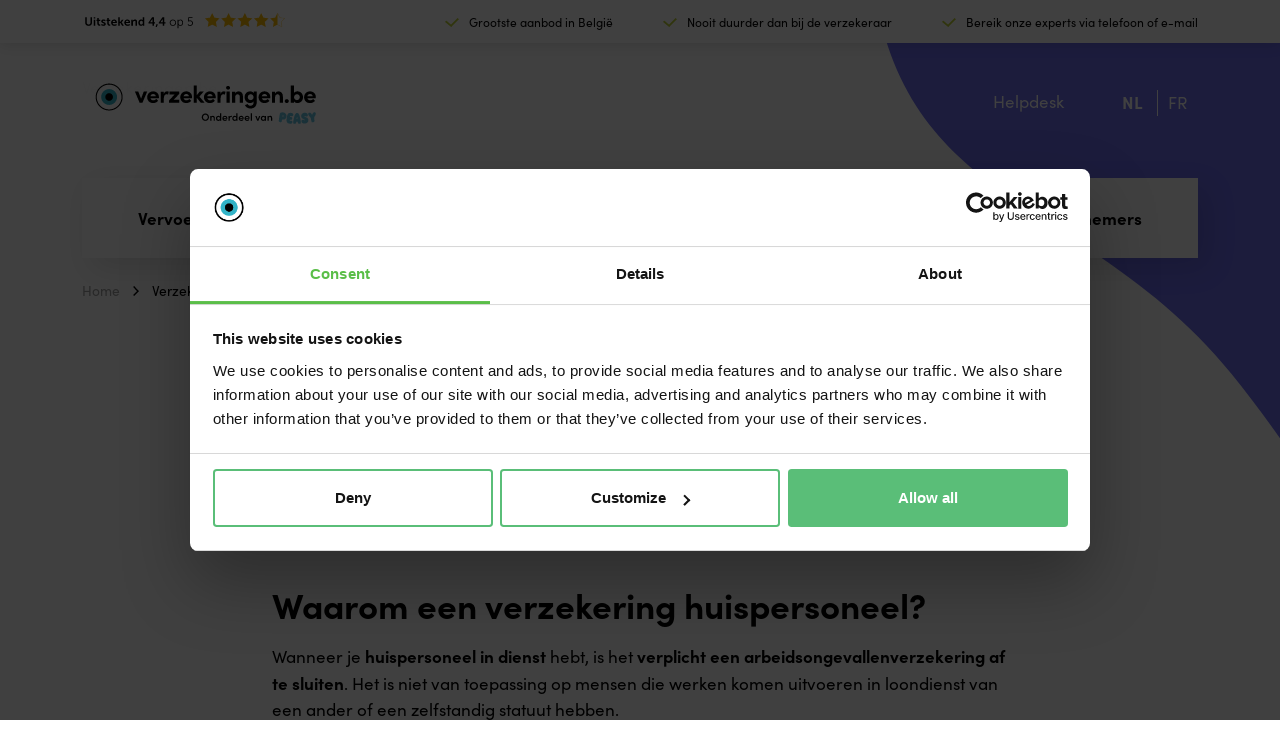

--- FILE ---
content_type: text/html; charset=UTF-8
request_url: https://www.verzekeringen.be/verzekering-huispersoneel
body_size: 20246
content:
<!doctype html>
<html lang="nl-NL">
<head>
	<meta charset="UTF-8">
	<meta name="viewport" content="width=device-width, initial-scale=1">
	<link rel="profile" href="https://gmpg.org/xfn/11">

	<link rel="preconnect" href="https://use.typekit.net">
	<link rel="dns-prefetch" href="https://use.typekit.net">
	<link rel="preconnect" href="https://p.typekit.net">
	<link rel="dns-prefetch" href="https://p.typekit.net">

	<!-- start favicons -->
	<link rel="apple-touch-icon" sizes="180x180" href="/wp-content/themes/verzekeringenbe/assets/favicons/apple-touch-icon.png">
	<link rel="icon" type="image/png" sizes="32x32" href="/wp-content/themes/verzekeringenbe/assets/favicons/favicon-32x32.png">
	<link rel="icon" type="image/png" sizes="16x16" href="/wp-content/themes/verzekeringenbe/assets/favicons/favicon-16x16.png">
	<link rel="manifest" href="/wp-content/themes/verzekeringenbe/assets/favicons/site.webmanifest">
	<link rel="mask-icon" href="/wp-content/themes/verzekeringenbe/assets/favicons/safari-pinned-tab.svg" color="#6e6ef0">
	<link rel="shortcut icon" href="/wp-content/themes/verzekeringenbe/assets/favicons/favicon.ico">
	<meta name="apple-mobile-web-app-title" content="Verzekeringen.be">
	<meta name="application-name" content="Verzekeringen.be">
	<meta name="msapplication-TileColor" content="#6e6ef0">
	<meta name="msapplication-config" content="/wp-content/themes/verzekeringenbe/assets/favicons/browserconfig.xml">
	<meta name="theme-color" content="#6e6ef0">
	<!-- end favicons -->

	<!-- start head custom scripts from settings -->
	<script>(function(w,d,s,l,i){w[l]=w[l]||[];w[l].push({'gtm.start':
new Date().getTime(),event:'gtm.js'});var f=d.getElementsByTagName(s)[0],
j=d.createElement(s),dl=l!='dataLayer'?'&l='+l:'';j.async=true;j.src=
'https://www.googletagmanager.com/gtm.js?id='+i+dl;f.parentNode.insertBefore(j,f);
})(window,document,'script','dataLayer','GTM-N5HHMG4');</script>
<meta name="facebook-domain-verification" content="6hhw5h5ze9jr47n4brs70a676ugxmu" />

<!-- SEMETIS - Google Tag Manager -->
<script>(function(w,d,s,l,i){w[l]=w[l]||[];w[l].push({'gtm.start':
new Date().getTime(),event:'gtm.js'});var f=d.getElementsByTagName(s)[0],
j=d.createElement(s),dl=l!='dataLayer'?'&l='+l:'';j.async=true;j.src=
'https://www.googletagmanager.com/gtm.js?id='+i+dl;f.parentNode.insertBefore(j,f);
})(window,document,'script','dataLayer','GTM-W2T8DNX2');</script>
<!-- End Google Tag Manager -->	<!-- end head custom scripts from settings -->
	<meta name='robots' content='index, follow, max-image-preview:large, max-snippet:-1, max-video-preview:-1' />
	<style></style>
	<link rel="alternate" hreflang="nl-be" href="https://www.verzekeringen.be/verzekering-huispersoneel" />
<link rel="alternate" hreflang="x-default" href="https://www.verzekeringen.be/verzekering-huispersoneel" />

	<!-- This site is optimized with the Yoast SEO Premium plugin v26.5 (Yoast SEO v26.5) - https://yoast.com/wordpress/plugins/seo/ -->
	<title>Wat is een verzekering huispersoneel? - Verzekeringen.be</title>
<link data-rocket-prefetch href="https://consent.cookiebot.com" rel="dns-prefetch">
<link data-rocket-prefetch href="https://www.googletagmanager.com" rel="dns-prefetch">
<link data-rocket-prefetch href="https://use.typekit.net" rel="dns-prefetch">
<link data-rocket-prefetch href="https://cdnjs.cloudflare.com" rel="dns-prefetch">
<link data-rocket-prefetch href="https://consentcdn.cookiebot.com" rel="dns-prefetch">
<link crossorigin data-rocket-preload as="font" href="https://use.typekit.net/af/773a22/00000000000000007735f996/30/l?primer=7fa3915bdafdf03041871920a205bef951d72bf64dd4c4460fb992e3ecc3a862&#038;fvd=n9&#038;v=3" rel="preload">
<link crossorigin data-rocket-preload as="font" href="https://use.typekit.net/af/5d97ff/00000000000000007735f999/30/l?primer=7fa3915bdafdf03041871920a205bef951d72bf64dd4c4460fb992e3ecc3a862&#038;fvd=n7&#038;v=3" rel="preload">
<link crossorigin data-rocket-preload as="font" href="https://use.typekit.net/af/19ced7/00000000000000007735f992/30/l?primer=7fa3915bdafdf03041871920a205bef951d72bf64dd4c4460fb992e3ecc3a862&#038;fvd=n5&#038;v=3" rel="preload">
<link crossorigin data-rocket-preload as="font" href="https://use.typekit.net/af/b718ff/00000000000000007735f98d/30/l?primer=7fa3915bdafdf03041871920a205bef951d72bf64dd4c4460fb992e3ecc3a862&#038;fvd=n4&#038;v=3" rel="preload">
<link crossorigin data-rocket-preload as="font" href="https://cdnjs.cloudflare.com/ajax/libs/font-awesome/4.7.0/fonts/fontawesome-webfont.woff2?v=4.7.0" rel="preload">
<style id="wpr-usedcss">img:is([sizes=auto i],[sizes^="auto," i]){contain-intrinsic-size:3000px 1500px}:where(.wp-block-button__link){border-radius:9999px;box-shadow:none;padding:calc(.667em + 2px) calc(1.333em + 2px);text-decoration:none}:root :where(.wp-block-button .wp-block-button__link.is-style-outline),:root :where(.wp-block-button.is-style-outline>.wp-block-button__link){border:2px solid;padding:.667em 1.333em}:root :where(.wp-block-button .wp-block-button__link.is-style-outline:not(.has-text-color)),:root :where(.wp-block-button.is-style-outline>.wp-block-button__link:not(.has-text-color)){color:currentColor}:root :where(.wp-block-button .wp-block-button__link.is-style-outline:not(.has-background)),:root :where(.wp-block-button.is-style-outline>.wp-block-button__link:not(.has-background)){background-color:initial;background-image:none}:where(.wp-block-calendar table:not(.has-background) th){background:#ddd}:where(.wp-block-columns){margin-bottom:1.75em}:where(.wp-block-columns.has-background){padding:1.25em 2.375em}:where(.wp-block-post-comments input[type=submit]){border:none}:where(.wp-block-cover-image:not(.has-text-color)),:where(.wp-block-cover:not(.has-text-color)){color:#fff}:where(.wp-block-cover-image.is-light:not(.has-text-color)),:where(.wp-block-cover.is-light:not(.has-text-color)){color:#000}:root :where(.wp-block-cover h1:not(.has-text-color)),:root :where(.wp-block-cover h2:not(.has-text-color)),:root :where(.wp-block-cover h3:not(.has-text-color)),:root :where(.wp-block-cover h4:not(.has-text-color)),:root :where(.wp-block-cover h5:not(.has-text-color)),:root :where(.wp-block-cover h6:not(.has-text-color)),:root :where(.wp-block-cover p:not(.has-text-color)){color:inherit}:where(.wp-block-file){margin-bottom:1.5em}:where(.wp-block-file__button){border-radius:2em;display:inline-block;padding:.5em 1em}:where(.wp-block-file__button):is(a):active,:where(.wp-block-file__button):is(a):focus,:where(.wp-block-file__button):is(a):hover,:where(.wp-block-file__button):is(a):visited{box-shadow:none;color:#fff;opacity:.85;text-decoration:none}:where(.wp-block-group.wp-block-group-is-layout-constrained){position:relative}:root :where(.wp-block-image.is-style-rounded img,.wp-block-image .is-style-rounded img){border-radius:9999px}:where(.wp-block-latest-comments:not([style*=line-height] .wp-block-latest-comments__comment)){line-height:1.1}:where(.wp-block-latest-comments:not([style*=line-height] .wp-block-latest-comments__comment-excerpt p)){line-height:1.8}:root :where(.wp-block-latest-posts.is-grid){padding:0}:root :where(.wp-block-latest-posts.wp-block-latest-posts__list){padding-left:0}ul{box-sizing:border-box}:root :where(.wp-block-list.has-background){padding:1.25em 2.375em}:where(.wp-block-navigation.has-background .wp-block-navigation-item a:not(.wp-element-button)),:where(.wp-block-navigation.has-background .wp-block-navigation-submenu a:not(.wp-element-button)){padding:.5em 1em}:where(.wp-block-navigation .wp-block-navigation__submenu-container .wp-block-navigation-item a:not(.wp-element-button)),:where(.wp-block-navigation .wp-block-navigation__submenu-container .wp-block-navigation-submenu a:not(.wp-element-button)),:where(.wp-block-navigation .wp-block-navigation__submenu-container .wp-block-navigation-submenu button.wp-block-navigation-item__content),:where(.wp-block-navigation .wp-block-navigation__submenu-container .wp-block-pages-list__item button.wp-block-navigation-item__content){padding:.5em 1em}:root :where(p.has-background){padding:1.25em 2.375em}:where(p.has-text-color:not(.has-link-color)) a{color:inherit}:where(.wp-block-post-comments-form) input:not([type=submit]),:where(.wp-block-post-comments-form) textarea{border:1px solid #949494;font-family:inherit;font-size:1em}:where(.wp-block-post-comments-form) input:where(:not([type=submit]):not([type=checkbox])),:where(.wp-block-post-comments-form) textarea{padding:calc(.667em + 2px)}:where(.wp-block-post-excerpt){box-sizing:border-box;margin-bottom:var(--wp--style--block-gap);margin-top:var(--wp--style--block-gap)}:where(.wp-block-preformatted.has-background){padding:1.25em 2.375em}:where(.wp-block-search__button){border:1px solid #ccc;padding:6px 10px}:where(.wp-block-search__input){font-family:inherit;font-size:inherit;font-style:inherit;font-weight:inherit;letter-spacing:inherit;line-height:inherit;text-transform:inherit}:where(.wp-block-search__button-inside .wp-block-search__inside-wrapper){border:1px solid #949494;box-sizing:border-box;padding:4px}:where(.wp-block-search__button-inside .wp-block-search__inside-wrapper) .wp-block-search__input{border:none;border-radius:0;padding:0 4px}:where(.wp-block-search__button-inside .wp-block-search__inside-wrapper) .wp-block-search__input:focus{outline:0}:where(.wp-block-search__button-inside .wp-block-search__inside-wrapper) :where(.wp-block-search__button){padding:4px 8px}:root :where(.wp-block-separator.is-style-dots){height:auto;line-height:1;text-align:center}:root :where(.wp-block-separator.is-style-dots):before{color:currentColor;content:"···";font-family:serif;font-size:1.5em;letter-spacing:2em;padding-left:2em}:root :where(.wp-block-site-logo.is-style-rounded){border-radius:9999px}:where(.wp-block-social-links:not(.is-style-logos-only)) .wp-social-link{background-color:#f0f0f0;color:#444}:where(.wp-block-social-links:not(.is-style-logos-only)) .wp-social-link-amazon{background-color:#f90;color:#fff}:where(.wp-block-social-links:not(.is-style-logos-only)) .wp-social-link-bandcamp{background-color:#1ea0c3;color:#fff}:where(.wp-block-social-links:not(.is-style-logos-only)) .wp-social-link-behance{background-color:#0757fe;color:#fff}:where(.wp-block-social-links:not(.is-style-logos-only)) .wp-social-link-bluesky{background-color:#0a7aff;color:#fff}:where(.wp-block-social-links:not(.is-style-logos-only)) .wp-social-link-codepen{background-color:#1e1f26;color:#fff}:where(.wp-block-social-links:not(.is-style-logos-only)) .wp-social-link-deviantart{background-color:#02e49b;color:#fff}:where(.wp-block-social-links:not(.is-style-logos-only)) .wp-social-link-discord{background-color:#5865f2;color:#fff}:where(.wp-block-social-links:not(.is-style-logos-only)) .wp-social-link-dribbble{background-color:#e94c89;color:#fff}:where(.wp-block-social-links:not(.is-style-logos-only)) .wp-social-link-dropbox{background-color:#4280ff;color:#fff}:where(.wp-block-social-links:not(.is-style-logos-only)) .wp-social-link-etsy{background-color:#f45800;color:#fff}:where(.wp-block-social-links:not(.is-style-logos-only)) .wp-social-link-facebook{background-color:#0866ff;color:#fff}:where(.wp-block-social-links:not(.is-style-logos-only)) .wp-social-link-fivehundredpx{background-color:#000;color:#fff}:where(.wp-block-social-links:not(.is-style-logos-only)) .wp-social-link-flickr{background-color:#0461dd;color:#fff}:where(.wp-block-social-links:not(.is-style-logos-only)) .wp-social-link-foursquare{background-color:#e65678;color:#fff}:where(.wp-block-social-links:not(.is-style-logos-only)) .wp-social-link-github{background-color:#24292d;color:#fff}:where(.wp-block-social-links:not(.is-style-logos-only)) .wp-social-link-goodreads{background-color:#eceadd;color:#382110}:where(.wp-block-social-links:not(.is-style-logos-only)) .wp-social-link-google{background-color:#ea4434;color:#fff}:where(.wp-block-social-links:not(.is-style-logos-only)) .wp-social-link-gravatar{background-color:#1d4fc4;color:#fff}:where(.wp-block-social-links:not(.is-style-logos-only)) .wp-social-link-instagram{background-color:#f00075;color:#fff}:where(.wp-block-social-links:not(.is-style-logos-only)) .wp-social-link-lastfm{background-color:#e21b24;color:#fff}:where(.wp-block-social-links:not(.is-style-logos-only)) .wp-social-link-linkedin{background-color:#0d66c2;color:#fff}:where(.wp-block-social-links:not(.is-style-logos-only)) .wp-social-link-mastodon{background-color:#3288d4;color:#fff}:where(.wp-block-social-links:not(.is-style-logos-only)) .wp-social-link-medium{background-color:#000;color:#fff}:where(.wp-block-social-links:not(.is-style-logos-only)) .wp-social-link-meetup{background-color:#f6405f;color:#fff}:where(.wp-block-social-links:not(.is-style-logos-only)) .wp-social-link-patreon{background-color:#000;color:#fff}:where(.wp-block-social-links:not(.is-style-logos-only)) .wp-social-link-pinterest{background-color:#e60122;color:#fff}:where(.wp-block-social-links:not(.is-style-logos-only)) .wp-social-link-pocket{background-color:#ef4155;color:#fff}:where(.wp-block-social-links:not(.is-style-logos-only)) .wp-social-link-reddit{background-color:#ff4500;color:#fff}:where(.wp-block-social-links:not(.is-style-logos-only)) .wp-social-link-skype{background-color:#0478d7;color:#fff}:where(.wp-block-social-links:not(.is-style-logos-only)) .wp-social-link-snapchat{background-color:#fefc00;color:#fff;stroke:#000}:where(.wp-block-social-links:not(.is-style-logos-only)) .wp-social-link-soundcloud{background-color:#ff5600;color:#fff}:where(.wp-block-social-links:not(.is-style-logos-only)) .wp-social-link-spotify{background-color:#1bd760;color:#fff}:where(.wp-block-social-links:not(.is-style-logos-only)) .wp-social-link-telegram{background-color:#2aabee;color:#fff}:where(.wp-block-social-links:not(.is-style-logos-only)) .wp-social-link-threads{background-color:#000;color:#fff}:where(.wp-block-social-links:not(.is-style-logos-only)) .wp-social-link-tiktok{background-color:#000;color:#fff}:where(.wp-block-social-links:not(.is-style-logos-only)) .wp-social-link-tumblr{background-color:#011835;color:#fff}:where(.wp-block-social-links:not(.is-style-logos-only)) .wp-social-link-twitch{background-color:#6440a4;color:#fff}:where(.wp-block-social-links:not(.is-style-logos-only)) .wp-social-link-twitter{background-color:#1da1f2;color:#fff}:where(.wp-block-social-links:not(.is-style-logos-only)) .wp-social-link-vimeo{background-color:#1eb7ea;color:#fff}:where(.wp-block-social-links:not(.is-style-logos-only)) .wp-social-link-vk{background-color:#4680c2;color:#fff}:where(.wp-block-social-links:not(.is-style-logos-only)) .wp-social-link-wordpress{background-color:#3499cd;color:#fff}:where(.wp-block-social-links:not(.is-style-logos-only)) .wp-social-link-whatsapp{background-color:#25d366;color:#fff}:where(.wp-block-social-links:not(.is-style-logos-only)) .wp-social-link-x{background-color:#000;color:#fff}:where(.wp-block-social-links:not(.is-style-logos-only)) .wp-social-link-yelp{background-color:#d32422;color:#fff}:where(.wp-block-social-links:not(.is-style-logos-only)) .wp-social-link-youtube{background-color:red;color:#fff}:where(.wp-block-social-links.is-style-logos-only) .wp-social-link{background:0 0}:where(.wp-block-social-links.is-style-logos-only) .wp-social-link svg{height:1.25em;width:1.25em}:where(.wp-block-social-links.is-style-logos-only) .wp-social-link-amazon{color:#f90}:where(.wp-block-social-links.is-style-logos-only) .wp-social-link-bandcamp{color:#1ea0c3}:where(.wp-block-social-links.is-style-logos-only) .wp-social-link-behance{color:#0757fe}:where(.wp-block-social-links.is-style-logos-only) .wp-social-link-bluesky{color:#0a7aff}:where(.wp-block-social-links.is-style-logos-only) .wp-social-link-codepen{color:#1e1f26}:where(.wp-block-social-links.is-style-logos-only) .wp-social-link-deviantart{color:#02e49b}:where(.wp-block-social-links.is-style-logos-only) .wp-social-link-discord{color:#5865f2}:where(.wp-block-social-links.is-style-logos-only) .wp-social-link-dribbble{color:#e94c89}:where(.wp-block-social-links.is-style-logos-only) .wp-social-link-dropbox{color:#4280ff}:where(.wp-block-social-links.is-style-logos-only) .wp-social-link-etsy{color:#f45800}:where(.wp-block-social-links.is-style-logos-only) .wp-social-link-facebook{color:#0866ff}:where(.wp-block-social-links.is-style-logos-only) .wp-social-link-fivehundredpx{color:#000}:where(.wp-block-social-links.is-style-logos-only) .wp-social-link-flickr{color:#0461dd}:where(.wp-block-social-links.is-style-logos-only) .wp-social-link-foursquare{color:#e65678}:where(.wp-block-social-links.is-style-logos-only) .wp-social-link-github{color:#24292d}:where(.wp-block-social-links.is-style-logos-only) .wp-social-link-goodreads{color:#382110}:where(.wp-block-social-links.is-style-logos-only) .wp-social-link-google{color:#ea4434}:where(.wp-block-social-links.is-style-logos-only) .wp-social-link-gravatar{color:#1d4fc4}:where(.wp-block-social-links.is-style-logos-only) .wp-social-link-instagram{color:#f00075}:where(.wp-block-social-links.is-style-logos-only) .wp-social-link-lastfm{color:#e21b24}:where(.wp-block-social-links.is-style-logos-only) .wp-social-link-linkedin{color:#0d66c2}:where(.wp-block-social-links.is-style-logos-only) .wp-social-link-mastodon{color:#3288d4}:where(.wp-block-social-links.is-style-logos-only) .wp-social-link-medium{color:#000}:where(.wp-block-social-links.is-style-logos-only) .wp-social-link-meetup{color:#f6405f}:where(.wp-block-social-links.is-style-logos-only) .wp-social-link-patreon{color:#000}:where(.wp-block-social-links.is-style-logos-only) .wp-social-link-pinterest{color:#e60122}:where(.wp-block-social-links.is-style-logos-only) .wp-social-link-pocket{color:#ef4155}:where(.wp-block-social-links.is-style-logos-only) .wp-social-link-reddit{color:#ff4500}:where(.wp-block-social-links.is-style-logos-only) .wp-social-link-skype{color:#0478d7}:where(.wp-block-social-links.is-style-logos-only) .wp-social-link-snapchat{color:#fff;stroke:#000}:where(.wp-block-social-links.is-style-logos-only) .wp-social-link-soundcloud{color:#ff5600}:where(.wp-block-social-links.is-style-logos-only) .wp-social-link-spotify{color:#1bd760}:where(.wp-block-social-links.is-style-logos-only) .wp-social-link-telegram{color:#2aabee}:where(.wp-block-social-links.is-style-logos-only) .wp-social-link-threads{color:#000}:where(.wp-block-social-links.is-style-logos-only) .wp-social-link-tiktok{color:#000}:where(.wp-block-social-links.is-style-logos-only) .wp-social-link-tumblr{color:#011835}:where(.wp-block-social-links.is-style-logos-only) .wp-social-link-twitch{color:#6440a4}:where(.wp-block-social-links.is-style-logos-only) .wp-social-link-twitter{color:#1da1f2}:where(.wp-block-social-links.is-style-logos-only) .wp-social-link-vimeo{color:#1eb7ea}:where(.wp-block-social-links.is-style-logos-only) .wp-social-link-vk{color:#4680c2}:where(.wp-block-social-links.is-style-logos-only) .wp-social-link-whatsapp{color:#25d366}:where(.wp-block-social-links.is-style-logos-only) .wp-social-link-wordpress{color:#3499cd}:where(.wp-block-social-links.is-style-logos-only) .wp-social-link-x{color:#000}:where(.wp-block-social-links.is-style-logos-only) .wp-social-link-yelp{color:#d32422}:where(.wp-block-social-links.is-style-logos-only) .wp-social-link-youtube{color:red}:root :where(.wp-block-social-links .wp-social-link a){padding:.25em}:root :where(.wp-block-social-links.is-style-logos-only .wp-social-link a){padding:0}:root :where(.wp-block-social-links.is-style-pill-shape .wp-social-link a){padding-left:.6666666667em;padding-right:.6666666667em}:root :where(.wp-block-tag-cloud.is-style-outline){display:flex;flex-wrap:wrap;gap:1ch}:root :where(.wp-block-tag-cloud.is-style-outline a){border:1px solid;font-size:unset!important;margin-right:0;padding:1ch 2ch;text-decoration:none!important}:root :where(.wp-block-table-of-contents){box-sizing:border-box}:where(.wp-block-term-description){box-sizing:border-box;margin-bottom:var(--wp--style--block-gap);margin-top:var(--wp--style--block-gap)}:where(pre.wp-block-verse){font-family:inherit}:root{--wp--preset--font-size--normal:16px;--wp--preset--font-size--huge:42px}html :where(.has-border-color){border-style:solid}html :where([style*=border-top-color]){border-top-style:solid}html :where([style*=border-right-color]){border-right-style:solid}html :where([style*=border-bottom-color]){border-bottom-style:solid}html :where([style*=border-left-color]){border-left-style:solid}html :where([style*=border-width]){border-style:solid}html :where([style*=border-top-width]){border-top-style:solid}html :where([style*=border-right-width]){border-right-style:solid}html :where([style*=border-bottom-width]){border-bottom-style:solid}html :where([style*=border-left-width]){border-left-style:solid}html :where(img[class*=wp-image-]){height:auto;max-width:100%}:where(figure){margin:0 0 1em}html :where(.is-position-sticky){--wp-admin--admin-bar--position-offset:var(--wp-admin--admin-bar--height,0px)}@media screen and (max-width:600px){html :where(.is-position-sticky){--wp-admin--admin-bar--position-offset:0px}}:root{--wp--preset--aspect-ratio--square:1;--wp--preset--aspect-ratio--4-3:4/3;--wp--preset--aspect-ratio--3-4:3/4;--wp--preset--aspect-ratio--3-2:3/2;--wp--preset--aspect-ratio--2-3:2/3;--wp--preset--aspect-ratio--16-9:16/9;--wp--preset--aspect-ratio--9-16:9/16;--wp--preset--color--black:#000000;--wp--preset--color--cyan-bluish-gray:#abb8c3;--wp--preset--color--white:#ffffff;--wp--preset--color--pale-pink:#f78da7;--wp--preset--color--vivid-red:#cf2e2e;--wp--preset--color--luminous-vivid-orange:#ff6900;--wp--preset--color--luminous-vivid-amber:#fcb900;--wp--preset--color--light-green-cyan:#7bdcb5;--wp--preset--color--vivid-green-cyan:#00d084;--wp--preset--color--pale-cyan-blue:#8ed1fc;--wp--preset--color--vivid-cyan-blue:#0693e3;--wp--preset--color--vivid-purple:#9b51e0;--wp--preset--gradient--vivid-cyan-blue-to-vivid-purple:linear-gradient(135deg,rgba(6, 147, 227, 1) 0%,rgb(155, 81, 224) 100%);--wp--preset--gradient--light-green-cyan-to-vivid-green-cyan:linear-gradient(135deg,rgb(122, 220, 180) 0%,rgb(0, 208, 130) 100%);--wp--preset--gradient--luminous-vivid-amber-to-luminous-vivid-orange:linear-gradient(135deg,rgba(252, 185, 0, 1) 0%,rgba(255, 105, 0, 1) 100%);--wp--preset--gradient--luminous-vivid-orange-to-vivid-red:linear-gradient(135deg,rgba(255, 105, 0, 1) 0%,rgb(207, 46, 46) 100%);--wp--preset--gradient--very-light-gray-to-cyan-bluish-gray:linear-gradient(135deg,rgb(238, 238, 238) 0%,rgb(169, 184, 195) 100%);--wp--preset--gradient--cool-to-warm-spectrum:linear-gradient(135deg,rgb(74, 234, 220) 0%,rgb(151, 120, 209) 20%,rgb(207, 42, 186) 40%,rgb(238, 44, 130) 60%,rgb(251, 105, 98) 80%,rgb(254, 248, 76) 100%);--wp--preset--gradient--blush-light-purple:linear-gradient(135deg,rgb(255, 206, 236) 0%,rgb(152, 150, 240) 100%);--wp--preset--gradient--blush-bordeaux:linear-gradient(135deg,rgb(254, 205, 165) 0%,rgb(254, 45, 45) 50%,rgb(107, 0, 62) 100%);--wp--preset--gradient--luminous-dusk:linear-gradient(135deg,rgb(255, 203, 112) 0%,rgb(199, 81, 192) 50%,rgb(65, 88, 208) 100%);--wp--preset--gradient--pale-ocean:linear-gradient(135deg,rgb(255, 245, 203) 0%,rgb(182, 227, 212) 50%,rgb(51, 167, 181) 100%);--wp--preset--gradient--electric-grass:linear-gradient(135deg,rgb(202, 248, 128) 0%,rgb(113, 206, 126) 100%);--wp--preset--gradient--midnight:linear-gradient(135deg,rgb(2, 3, 129) 0%,rgb(40, 116, 252) 100%);--wp--preset--font-size--small:13px;--wp--preset--font-size--medium:20px;--wp--preset--font-size--large:36px;--wp--preset--font-size--x-large:42px;--wp--preset--spacing--20:0.44rem;--wp--preset--spacing--30:0.67rem;--wp--preset--spacing--40:1rem;--wp--preset--spacing--50:1.5rem;--wp--preset--spacing--60:2.25rem;--wp--preset--spacing--70:3.38rem;--wp--preset--spacing--80:5.06rem;--wp--preset--shadow--natural:6px 6px 9px rgba(0, 0, 0, .2);--wp--preset--shadow--deep:12px 12px 50px rgba(0, 0, 0, .4);--wp--preset--shadow--sharp:6px 6px 0px rgba(0, 0, 0, .2);--wp--preset--shadow--outlined:6px 6px 0px -3px rgba(255, 255, 255, 1),6px 6px rgba(0, 0, 0, 1);--wp--preset--shadow--crisp:6px 6px 0px rgba(0, 0, 0, 1)}:where(.is-layout-flex){gap:.5em}:where(.is-layout-grid){gap:.5em}:where(.wp-block-post-template.is-layout-flex){gap:1.25em}:where(.wp-block-post-template.is-layout-grid){gap:1.25em}:where(.wp-block-columns.is-layout-flex){gap:2em}:where(.wp-block-columns.is-layout-grid){gap:2em}:root :where(.wp-block-pullquote){font-size:1.5em;line-height:1.6}@font-face{font-family:sofia-pro;src:url("https://use.typekit.net/af/773a22/00000000000000007735f996/30/l?primer=7fa3915bdafdf03041871920a205bef951d72bf64dd4c4460fb992e3ecc3a862&fvd=n9&v=3") format("woff2"),url("https://use.typekit.net/af/773a22/00000000000000007735f996/30/d?primer=7fa3915bdafdf03041871920a205bef951d72bf64dd4c4460fb992e3ecc3a862&fvd=n9&v=3") format("woff"),url("https://use.typekit.net/af/773a22/00000000000000007735f996/30/a?primer=7fa3915bdafdf03041871920a205bef951d72bf64dd4c4460fb992e3ecc3a862&fvd=n9&v=3") format("opentype");font-display:swap;font-style:normal;font-weight:900;font-stretch:normal}@font-face{font-family:sofia-pro;src:url("https://use.typekit.net/af/5d97ff/00000000000000007735f999/30/l?primer=7fa3915bdafdf03041871920a205bef951d72bf64dd4c4460fb992e3ecc3a862&fvd=n7&v=3") format("woff2"),url("https://use.typekit.net/af/5d97ff/00000000000000007735f999/30/d?primer=7fa3915bdafdf03041871920a205bef951d72bf64dd4c4460fb992e3ecc3a862&fvd=n7&v=3") format("woff"),url("https://use.typekit.net/af/5d97ff/00000000000000007735f999/30/a?primer=7fa3915bdafdf03041871920a205bef951d72bf64dd4c4460fb992e3ecc3a862&fvd=n7&v=3") format("opentype");font-display:swap;font-style:normal;font-weight:700;font-stretch:normal}@font-face{font-family:sofia-pro;src:url("https://use.typekit.net/af/19ced7/00000000000000007735f992/30/l?primer=7fa3915bdafdf03041871920a205bef951d72bf64dd4c4460fb992e3ecc3a862&fvd=n5&v=3") format("woff2"),url("https://use.typekit.net/af/19ced7/00000000000000007735f992/30/d?primer=7fa3915bdafdf03041871920a205bef951d72bf64dd4c4460fb992e3ecc3a862&fvd=n5&v=3") format("woff"),url("https://use.typekit.net/af/19ced7/00000000000000007735f992/30/a?primer=7fa3915bdafdf03041871920a205bef951d72bf64dd4c4460fb992e3ecc3a862&fvd=n5&v=3") format("opentype");font-display:swap;font-style:normal;font-weight:500;font-stretch:normal}@font-face{font-family:sofia-pro;src:url("https://use.typekit.net/af/b718ff/00000000000000007735f98d/30/l?primer=7fa3915bdafdf03041871920a205bef951d72bf64dd4c4460fb992e3ecc3a862&fvd=n4&v=3") format("woff2"),url("https://use.typekit.net/af/b718ff/00000000000000007735f98d/30/d?primer=7fa3915bdafdf03041871920a205bef951d72bf64dd4c4460fb992e3ecc3a862&fvd=n4&v=3") format("woff"),url("https://use.typekit.net/af/b718ff/00000000000000007735f98d/30/a?primer=7fa3915bdafdf03041871920a205bef951d72bf64dd4c4460fb992e3ecc3a862&fvd=n4&v=3") format("opentype");font-display:swap;font-style:normal;font-weight:400;font-stretch:normal}*,:after,:before{-webkit-box-sizing:border-box;box-sizing:border-box}:root{font-size:10px}body{margin:0;-webkit-text-size-adjust:100%;-webkit-tap-highlight-color:transparent}p{margin-top:0;margin-bottom:2.4rem}address{margin-bottom:1rem;font-style:normal;line-height:inherit}ul{padding-left:4rem}ul{margin-top:0;margin-bottom:2.4rem}ul ul{margin-bottom:0}strong{font-weight:700}img{vertical-align:middle}table{border-collapse:collapse}label{display:inline-block}button{border-radius:0}button:focus{outline:dotted 1px}button,input,optgroup,select,textarea{margin:0;font-family:inherit;font-size:inherit;line-height:inherit}button,input{overflow:visible}button,select{text-transform:none}select{word-wrap:normal}[type=button],[type=submit],button{-webkit-appearance:button}[type=button]:not(:disabled),[type=submit]:not(:disabled),button:not(:disabled){cursor:pointer}::-moz-focus-inner{padding:0;border-style:none}textarea{overflow:auto;resize:vertical}fieldset{min-width:0;padding:0;margin:0;border:0}legend{float:left;width:100%;padding:0;line-height:inherit;color:inherit;white-space:normal}progress{vertical-align:baseline}::-webkit-datetime-edit{overflow:visible;line-height:0}::-webkit-search-decoration{-webkit-appearance:none}::-webkit-color-swatch-wrapper{padding:0}::-webkit-file-upload-button{font:inherit;-webkit-appearance:button}template{display:none}main{display:block}[hidden]{display:none!important}body{font-family:sofia-pro,sans-serif;font-size:1.7rem;font-weight:400;line-height:2.6rem;text-align:left;color:#000;background-color:#fff;-webkit-font-smoothing:antialiased;-moz-osx-font-smoothing:grayscale;text-shadow:rgba(0,0,0,.01) 0 0 1px}a{color:#5abe78;text-decoration:none}a:hover{color:#6e6ef0}a:not([href]),a:not([href]):hover{color:inherit;text-decoration:none}.container{width:100%;margin-right:auto;margin-left:auto;padding-left:1.2rem;padding-right:1.2rem}@media screen and (min-width:768px){.container{max-width:720px}}@media screen and (min-width:992px){.container{max-width:960px}}@media screen and (min-width:1200px){.container{max-width:1140px}}@media screen and (min-width:1440px){.container{max-width:1250px}}@media screen and (min-width:1600px){.container{max-width:1400px}}@media screen and (min-width:1700px){.container{max-width:1600px}}@media only screen and (max-width:768px){.container{padding-left:2.2rem;padding-right:2.2rem}}.container .container{padding:0}.d-flex{display:-webkit-box;display:-ms-flexbox;display:flex}.flex-wrap{-ms-flex-wrap:wrap;flex-wrap:wrap}.justify-content-between{-webkit-box-pack:justify;-ms-flex-pack:justify;justify-content:space-between}.align-items-center{-webkit-box-align:center;-ms-flex-align:center;align-items:center}.m-0{margin:0!important}.mb-0{margin-bottom:0!important}.p-0{padding:0!important}.pb-0{padding-bottom:0!important}.py-4{padding-bottom:3.2rem!important}.py-4{padding-top:3.2rem!important}.mb-8{margin-bottom:6.4rem!important}.list-none{list-style-type:none}.list-none{margin-bottom:0}.logo{width:25rem;height:5.5rem;background-repeat:no-repeat;background-size:contain}.logo,.logo:focus,.logo:hover{color:transparent}@media screen and (max-width:768px){.logo{width:22rem;height:5rem}}.grid{display:-webkit-box;display:-ms-flexbox;display:flex;-ms-flex-wrap:wrap;flex-wrap:wrap;margin-left:-1.2rem;margin-right:-1.2rem;padding:0}.col-lg-10,.col-lg-4,.col-xl-8{position:relative;width:100%;-webkit-box-flex:0;-ms-flex-positive:0;flex-grow:0;-ms-flex-negative:0;flex-shrink:0;padding-left:1.2rem;padding-right:1.2rem}@media only screen and (min-width:993px){.offset-lg-1{margin-left:8.33333%}.col-lg-4{-ms-flex-preferred-size:33.33333%;flex-basis:33.33333%;max-width:33.33333%}.col-lg-10{-ms-flex-preferred-size:83.33333%;flex-basis:83.33333%;max-width:83.33333%}}@media only screen and (min-width:1201px){.offset-xl-2{margin-left:16.66667%}.col-xl-8{-ms-flex-preferred-size:66.66667%;flex-basis:66.66667%;max-width:66.66667%}}.fa{font-family:'Font Awesome 5 Free';font-weight:900}.fa{-moz-osx-font-smoothing:grayscale;-webkit-font-smoothing:antialiased;display:inline-block;font-style:normal;font-variant:normal;text-rendering:auto;line-height:1}.fa-linkedin:before{content:"\f08c"}.sr-only{border:0;clip:rect(0,0,0,0);height:1px;margin:-1px;overflow:hidden;padding:0;position:absolute;width:1px}h1,h2{margin-top:0;margin-bottom:1.6rem;font-family:sofia-pro,sans-serif;font-style:normal;font-weight:700}h1{margin-bottom:2.4rem;font-size:5.4rem;line-height:6.9rem}@media screen and (max-width:768px){h1{font-size:3.2rem;line-height:4rem}}h2{font-size:3.5rem;line-height:4.5rem}@media screen and (max-width:768px){h2{font-size:2.4rem;line-height:3.2rem}}.lead{font-size:2.1rem;line-height:3.1rem}p+h2{margin-top:4rem}.btn{display:inline-block;border-radius:4.8rem;border:none;position:relative;-webkit-transition:.2s;-o-transition:.2s;transition:.2s;font-family:sofia-pro,sans-serif;font-weight:700;line-height:2.4rem}.btn:after{position:absolute;right:3rem;top:1.4rem}.btn:focus,.btn:hover{outline:0;-webkit-transform:translateY(-.8rem);-ms-transform:translateY(-.8rem);transform:translateY(-.8rem)}.btn:focus:after,.btn:hover:after{right:2.2rem}.btn:focus-visible{outline:#5abe78 solid;outline-offset:6px}a:focus-visible,button:focus-visible{outline:#5abe78 solid;outline-offset:6px}.collapse{padding:0}.collapsible{margin-bottom:3.2rem;padding-bottom:3.2rem;border-bottom:1px solid #d2d2d2;background-color:#fff}@media only screen and (max-width:768px){.collapsible{padding:1.6rem 2.4rem}}.collapsible__title{position:relative;padding-left:4rem;cursor:pointer}.collapsible__title:before{position:absolute;top:0;left:0;display:block;width:4rem;height:4rem;background-image:url(https://www.verzekeringen.be/wp-content/themes/verzekeringenbe/public/images/angle.svg);background-repeat:no-repeat;background-position:0;-webkit-transform:rotate(270deg);-ms-transform:rotate(270deg);transform:rotate(270deg);content:"";-webkit-transition:rotate .2s ease-in-out,top .2s ease-in-out;-o-transition:rotate .2s ease-in-out,top .2s ease-in-out;transition:rotate .2s ease-in-out,top .2s ease-in-out}.collapsible__title button{background:0 0;color:inherit;border:none;padding:0;font:inherit;cursor:pointer;outline:inherit;text-align:left}.collapsible__title button:focus-visible{outline:#5abe78 solid;outline-offset:6px}.collapsible.open .collapsible__title:before{top:1rem;-webkit-transform:rotate(0);-ms-transform:rotate(0);transform:rotate(0)}body.no-js .collapsible .collapsible__title:before{top:1rem;-webkit-transform:rotate(0);-ms-transform:rotate(0);transform:rotate(0)}@media only screen and (max-width:768px){.collapsible__title:before{top:-1rem}.collapsible.open .collapsible__title:before{top:0}body.no-js .collapsible .collapsible__title:before{top:0}.filters>button{margin-top:4.8rem}}#footer{color:#fff;background-color:#5a5a5a}#footer a{color:inherit}#footer a:focus,#footer a:hover{outline:0;text-decoration:underline}#footer a:focus-visible{outline:#5abe78 solid;outline-offset:6px}.footer-top{display:-webkit-box;display:-ms-flexbox;display:flex;-ms-flex-wrap:wrap;flex-wrap:wrap;-webkit-box-pack:justify;-ms-flex-pack:justify;justify-content:space-between;-webkit-box-align:center;-ms-flex-align:center;align-items:center;padding-bottom:3.2rem;border-bottom:.1rem solid #fff}.footer-logo{max-width:25rem;max-height:5.5rem;height:100%}.doormat-nav__toggle{padding-left:0;padding-right:0;color:#fff;background:rgba(0,0,0,0);border:none}.doormat-nav__toggle:focus{outline:0}.doormat-nav__toggle:focus-visible{outline:#5abe78 solid;outline-offset:6px}.doormat-nav__toggle i{font-size:1.6rem}@media only screen and (min-width:992px){.doormat-nav__toggle{cursor:default!important;pointer-events:none!important}.doormat-nav__toggle i{display:none}}.doormat-nav__item span,.doormat-nav__item>button{display:inline-block;padding-bottom:3rem;font-family:sofia-pro,sans-serif;font-size:2.5rem;line-height:3.5rem;font-weight:900}.doormat-nav__item.open .doormat-subnav{display:block;margin-bottom:3rem!important}.doormat-subnav{display:none}.doormat-subnav__item+.doormat-subnav__item{margin-top:1.6rem}.footer-bottom{padding-top:3.2rem;border-top:.1rem solid #fff}@media only screen and (min-width:992px){.doormat-subnav{display:block}.doormat-subnav[hidden]{display:block!important}.footer-bottom{display:-webkit-box;display:-ms-flexbox;display:flex;-webkit-box-pack:justify;-ms-flex-pack:justify;justify-content:space-between}}.doormat-nav,.footer-bottom{margin-top:6.4rem!important}@media screen and (max-width:768px){.doormat-nav__item span,.doormat-nav__item>button{font-size:2rem;line-height:3rem;padding-bottom:1rem}.doormat-nav,.footer-bottom{margin-top:3rem!important}}#footer ul.doormat-nav{row-gap:3rem}#footer ul.doormat-nav .doormat-nav__item>button{padding-bottom:0}#footer ul.doormat-nav .doormat-nav__item .doormat-subnav{margin:3rem 0 0!important}body.no-js #footer .doormat-subnav{display:block!important}body.no-js #footer .doormat-nav__toggle i{display:none}#header{padding:3.2rem 0 2.8rem}#header .logo{background-image:url(https://www.verzekeringen.be/wp-content/themes/verzekeringenbe/public/images/logos/logo-verzekeringen-peasy.svg)}#header.open{position:fixed;top:0;left:0;z-index:9999;width:100%;height:100%;background-color:#fff!important}#header.open .logo{opacity:0}#header.open .main-nav{opacity:1;pointer-events:all;-webkit-box-shadow:none;box-shadow:none}.lang-select__item,.top-nav__item{display:inline-block}.lang-select__item a,.lang-select__item a:hover,.lang-select__item.active a,.top-nav__item a,.top-nav__item a:hover,.top-nav__item.active a{color:#fff}.top-nav__item{margin-right:4.8rem}.top-nav__item:not(:first-child){margin-left:2.4rem}.lang-select__item{padding:0 1rem;text-transform:uppercase}.lang-select__item:not(:first-child){border-left:.1rem solid #fff}.lang-select__item.active{font-weight:700}.main-nav{position:relative;background-color:#fff;-webkit-box-shadow:10px 10px 30px rgba(0,0,0,.12);box-shadow:10px 10px 30px rgba(0,0,0,.12)}.main-nav:not(.hidden-mobile){opacity:1}.main-nav.hidden-mobile{visibility:hidden;opacity:0;height:0}.main-nav .main-nav__list{display:-webkit-box;display:-ms-flexbox;display:flex;-webkit-box-orient:vertical;-webkit-box-direction:normal;-ms-flex-direction:column;flex-direction:column;margin:0;padding-left:0;width:100%}@media only screen and (min-width:992px){.main-nav.hidden-mobile{visibility:visible;opacity:1;height:auto}.main-nav .main-nav__list{-webkit-box-orient:horizontal;-webkit-box-direction:normal;-ms-flex-direction:row;flex-direction:row;-webkit-box-pack:space-evenly;-ms-flex-pack:space-evenly;justify-content:space-evenly}}.main-nav .main-nav__item{padding:0;-webkit-box-flex:1;-ms-flex-positive:1;flex-grow:1;text-align:center;border-bottom:3px solid #d2d2d2}.main-nav .main-nav__item a:focus+.main-nav__sub-list{z-index:9999}.main-nav .main-nav__item a,.main-nav .main-nav__item button{color:#000}.main-nav .main-nav__item>button{position:relative;display:-webkit-box;display:-ms-flexbox;display:flex;-webkit-box-align:center;-ms-flex-align:center;align-items:center;width:100%;height:5rem;font-family:sofia-pro,sans-serif;font-weight:700;text-align:center;background:rgba(0,0,0,0);padding-left:1.6rem;padding-right:1.6rem;-webkit-box-pack:left;-ms-flex-pack:left;justify-content:left;border:0}.main-nav .main-nav__item>button:after{width:1.5rem;height:1.2rem;background-image:url(https://www.verzekeringen.be/wp-content/themes/verzekeringenbe/public/images/arrow-primary.svg);-webkit-transition:.2s;-o-transition:.2s;transition:.2s;content:"";position:absolute;right:1.6rem;top:2rem}.main-nav .main-nav__item>button:focus-visible{outline:#5abe78 solid;outline-offset:0}@media only screen and (min-width:992px){.main-nav .main-nav__item>button{height:100%;padding:0;-webkit-box-pack:center;-ms-flex-pack:center;justify-content:center}.main-nav .main-nav__item>button:after{background:0 0;bottom:0;left:0;top:unset;right:unset;width:100%;line-height:1rem;color:#5abe78;-webkit-transform:scaleY(0);-ms-transform:scaleY(0);transform:scaleY(0);-webkit-transform-origin:bottom;-ms-transform-origin:bottom;transform-origin:bottom;-webkit-transition:.2s;-o-transition:.2s;transition:.2s;content:"\25B2"}.main-nav .main-nav__item{height:8rem;border-bottom:0}.main-nav .main-nav__item+.main-nav__item>button:before{position:absolute;left:0;display:block;width:.1rem;height:3.2rem;background-color:#5a5a5a;content:""}.main-nav .main-nav__item:hover>button{color:#5abe78;cursor:pointer}.main-nav .main-nav__item>button[aria-expanded=true]:after{-webkit-transform:scaleY(1);-ms-transform:scaleY(1);transform:scaleY(1)}.main-nav .main-nav__item>button[aria-expanded=false]+ul{opacity:0;height:0}}.main-nav .main-nav__icon{position:absolute;display:block;width:4rem;height:3rem}.main-nav .main-nav__sub-list{display:none;position:relative;z-index:8888;text-align:left;padding:0 3rem;background-color:#fff}@media only screen and (min-width:992px){.main-nav .main-nav__sub-list{position:absolute;left:0;right:0;top:100%;display:-webkit-box;display:-ms-flexbox;display:flex;-ms-flex-wrap:wrap;flex-wrap:wrap;border-top:.1rem solid #5abe78;-webkit-box-shadow:10px 10px 30px rgba(0,0,0,.12);box-shadow:10px 10px 30px rgba(0,0,0,.12)}}.main-nav .main-nav__sub-list.hidden{visibility:hidden}.main-nav .main-nav__sub-item{width:100%;display:inline-block;padding:2.4rem 4rem 1.6rem 0;color:#000}.main-nav .main-nav__sub-item>a{color:inherit}@media only screen and (min-width:992px){.main-nav .main-nav__sub-item{width:25%;min-width:20rem;padding:4.8rem 3rem 3.2rem 0}}.main-nav .main-nav__sub-item-title{display:inline-block;margin-bottom:1rem;padding-left:5.2rem;font-family:sofia-pro,sans-serif;font-weight:500;font-size:1.8rem}.main-nav .main-nav__sub-sub-list{padding:0}.main-nav .main-nav__sub-sub-item{position:relative;padding:.8rem 0}.main-nav .main-nav__sub-sub-item>a{width:100%;display:inline-block;-webkit-transition:.2s;-o-transition:.2s;transition:.2s;font-size:1.5rem}.main-nav .main-nav__sub-sub-item>a:after{width:1.5rem;height:1.2rem;background-image:url(https://www.verzekeringen.be/wp-content/themes/verzekeringenbe/public/images/arrow-primary.svg);-webkit-transition:.2s;-o-transition:.2s;transition:.2s;content:"";position:absolute;right:-4rem;top:1.4rem}@media only screen and (min-width:1200px){.main-nav .main-nav__sub-item{min-width:25rem}.main-nav .main-nav__sub-item-title{font-size:2rem}.main-nav .main-nav__sub-sub-item>a{font-size:medium}}.main-nav .main-nav__sub-sub-item>a:focus,.main-nav .main-nav__sub-sub-item>a:hover{outline:0;color:#5abe78;text-decoration:none}.main-nav .main-nav__sub-sub-item>a:focus:after,.main-nav .main-nav__sub-sub-item>a:hover:after{right:-.8rem}.main-nav .main-nav__sub-sub-item>a:focus-visible{outline:#5abe78 solid;outline-offset:6px}.main-nav,.top-nav{position:fixed;z-index:10;opacity:0;-webkit-transition:opacity .4s ease-in-out;-o-transition:opacity .4s ease-in-out;transition:opacity .4s ease-in-out;pointer-events:none}.main-nav{top:9rem;bottom:0;left:0;overflow:auto;margin-top:0!important;width:100%}.main-nav__item>button[aria-expanded=true]{color:#5abe78;outline:0;border-bottom:1px solid #d2d2d2}.main-nav__item>button[aria-expanded=true]+.main-nav__sub-list{display:block;padding:0 1.6rem}@media only screen and (min-width:992px){.main-nav .main-nav__sub-item-title{margin-bottom:3.2rem}.main-nav .main-nav__sub-sub-item>a:after{content:none}.main-nav .main-nav__sub-sub-item>a:focus:after,.main-nav .main-nav__sub-sub-item>a:hover:after{right:auto}.main-nav,.top-nav{position:relative;z-index:auto;opacity:1;pointer-events:auto}.main-nav{top:auto;bottom:auto;left:auto;margin-top:4.8rem!important;overflow:visible}.main-nav__item>button[aria-expanded=true]{border-bottom:0}.main-nav__item>button[aria-expanded=true]+.main-nav__sub-list{display:-webkit-box;display:-ms-flexbox;display:flex;padding:0 3rem}.mobile-menu-button{display:none}}.mobile-menu-button{position:relative;z-index:9999;padding:0;height:4.8rem;width:4.8rem;background:rgba(0,0,0,0);border:.2rem solid #000;border-radius:2.4rem;cursor:pointer}.mobile-menu-button .bar{display:block;margin:.8rem 1rem;width:2.4rem;height:.2rem;background-color:#000;-webkit-transition:margin-top .2s ease-in,-webkit-transform .2s ease-in .15s;transition:margin-top .2s ease-in,-webkit-transform .2s ease-in .15s;-o-transition:margin-top .2s ease-in,transform .2s ease-in .15s;transition:margin-top .2s ease-in,transform .2s ease-in .15s;transition:margin-top .2s ease-in,transform .2s ease-in .15s,-webkit-transform .2s ease-in .15s}.mobile-menu-button .bar__center{width:1.6rem}.mobile-menu-button[aria-expanded=true] .bar{background-color:#000}.mobile-menu-button[aria-expanded=true] .bar__center{opacity:0}.mobile-menu-button[aria-expanded=true] .bar__top{-webkit-transform:rotate(45deg);-ms-transform:rotate(45deg);transform:rotate(45deg)}.mobile-menu-button[aria-expanded=true] .bar__bottom{margin-top:-2rem;-webkit-transform:rotate(-45deg);-ms-transform:rotate(-45deg);transform:rotate(-45deg)}#header .breadcrumbs{margin-top:1rem;font-size:.9em;width:100%}#header .breadcrumbs span,#header .breadcrumbs span a{color:#9f9f9f}#header .breadcrumbs span a:hover{color:#000}#header .breadcrumbs>span>span{padding:0 1rem;color:#000}#header .breadcrumbs>span>span:first-child{padding-left:0}#header .breadcrumbs>span>span:last-child{padding-right:0}#header .breadcrumbs span.sep{background-image:url(https://www.verzekeringen.be/wp-content/themes/verzekeringenbe/public/images/breadcrumb-sep.svg);background-repeat:no-repeat;background-position:50%;background-size:contain;width:6.22px;height:10.63px;display:inline-block;padding:0;-webkit-filter:invert(1);filter:invert(1)}table{background-color:#fff;max-width:100%;border:1px solid #969696}.checkbox{display:-webkit-box;display:-ms-flexbox;display:flex}.radio{display:-webkit-box;display:-ms-flexbox;display:flex}.filters>button{display:inline-block;padding:.8rem 3.2rem;border-radius:4.8rem;position:relative;-webkit-transition:translateY .2s ease-in-out;-o-transition:translateY .2s ease-in-out;transition:translateY .2s ease-in-out;font-family:sofia-pro,sans-serif;font-weight:700;font-size:1.6rem;line-height:2.4rem;color:#000;border:1px solid #5a5a5a;cursor:pointer}.filters>button:focus,.filters>button:hover{outline:0;-webkit-transform:translateY(-.8rem);-ms-transform:translateY(-.8rem);transform:translateY(-.8rem)}.filters>button:focus-visible{outline:#5abe78 solid;outline-offset:6px}input[type=radio]{opacity:0;margin-right:-1.6rem}input[type=radio]+span{position:relative}input[type=radio]+span:before{vertical-align:-4px;content:"";display:inline-block;width:2rem;height:2rem;margin-right:15px;border:1px solid #969696;border-radius:1rem}input[type=radio]+span:after{position:absolute;top:.7rem;left:.4rem;content:"";display:inline-block;width:1.2rem;height:1.2rem;border-radius:.6rem;background-color:rgba(0,0,0,0)}input[type=radio]:checked+span:after{background-color:#6e6ef0}.number{grid-area:span 1/span 2;-ms-grid-row:1;-ms-grid-column:1;-ms-grid-column-span:2;padding:.4rem 0 0 1.4rem;width:4.5rem;height:4.5rem;font-weight:700;background-color:#d2d2d2;border-radius:0 0 4.5rem 0}@media only screen and (min-width:768px){.filters{-webkit-box-flex:0;-ms-flex:0 0 50%;flex:0 0 50%}.filters>button{display:none}}@media only screen and (min-width:992px){.number{grid-area:span 1/span 4;-ms-grid-row:1;-ms-grid-column:1;-ms-grid-column-span:4}.filters{-webkit-box-flex:0;-ms-flex:0 0 33.33333%;flex:0 0 33.33333%}}.filters>button{width:100%}.skip-link{position:absolute;z-index:200;top:0;left:50%;-webkit-transform:translate(-50%,-100%);-ms-transform:translate(-50%,-100%);transform:translate(-50%,-100%);-webkit-transition:.3s;-o-transition:.3s;transition:all .3s;padding:.8rem 3.2rem;background:#5abe78;color:#fff;font-weight:700;text-decoration:none;white-space:nowrap}.skip-link:hover{color:#fff;-webkit-box-shadow:10px 10px 30px rgba(0,0,0,.12);box-shadow:10px 10px 30px rgba(0,0,0,.12)}.skip-link:focus,.skip-link:focus-within{-webkit-transform:translate(-50%);-ms-transform:translate(-50%);transform:translate(-50%)}.default,.oneColumn{background-image:url(https://www.verzekeringen.be/wp-content/themes/verzekeringenbe/public/images/blob-home-top.svg);background-repeat:no-repeat;background-size:100% auto;background-position:50vw -30rem}@media screen and (min-width:1700px) and (max-width:2440px){.default,.oneColumn{background-position:55vw -30rem}}@media screen and (max-width:1200px){.default,.oneColumn{background-position:50vw -20rem}}.cntnt{padding-bottom:9.6rem;background-image:url(https://www.verzekeringen.be/wp-content/themes/verzekeringenbe/public/images/blobs.svg);background-position:center 45rem;background-repeat:no-repeat;background-size:100% auto}@media screen and (max-width:768px){.cntnt{background-image:url(https://www.verzekeringen.be/wp-content/themes/verzekeringenbe/public/images/blobs-mobile.svg)}}@font-face{font-display:swap;font-family:FontAwesome;src:url('https://cdnjs.cloudflare.com/ajax/libs/font-awesome/4.7.0/fonts/fontawesome-webfont.eot?v=4.7.0');src:url('https://cdnjs.cloudflare.com/ajax/libs/font-awesome/4.7.0/fonts/fontawesome-webfont.eot?#iefix&v=4.7.0') format('embedded-opentype'),url('https://cdnjs.cloudflare.com/ajax/libs/font-awesome/4.7.0/fonts/fontawesome-webfont.woff2?v=4.7.0') format('woff2'),url('https://cdnjs.cloudflare.com/ajax/libs/font-awesome/4.7.0/fonts/fontawesome-webfont.woff?v=4.7.0') format('woff'),url('https://cdnjs.cloudflare.com/ajax/libs/font-awesome/4.7.0/fonts/fontawesome-webfont.ttf?v=4.7.0') format('truetype'),url('https://cdnjs.cloudflare.com/ajax/libs/font-awesome/4.7.0/fonts/fontawesome-webfont.svg?v=4.7.0#fontawesomeregular') format('svg');font-weight:400;font-style:normal}.fa{display:inline-block;font:14px/1 FontAwesome;font-size:inherit;text-rendering:auto;-webkit-font-smoothing:antialiased;-moz-osx-font-smoothing:grayscale}.fa-facebook:before{content:"\f09a"}.fa-linkedin:before{content:"\f0e1"}.fa-angle-down:before{content:"\f107"}.fa-instagram:before{content:"\f16d"}.sr-only{position:absolute;width:1px;height:1px;padding:0;margin:-1px;overflow:hidden;clip:rect(0,0,0,0);border:0}</style><link rel="preload" data-rocket-preload as="image" href="https://www.verzekeringen.be/wp-content/themes/verzekeringenbe/public/images/blobs.svg" fetchpriority="high">
	<meta name="description" content="Wie en wat is verzekerd bij een verzekering huispersoneel? Waarom is een verzekering huispersoneel nuttig?" />
	<link rel="canonical" href="https://www.verzekeringen.be/verzekering-huispersoneel" />
	<meta property="og:locale" content="nl_NL" />
	<meta property="og:type" content="article" />
	<meta property="og:title" content="Verzekering huispersoneel" />
	<meta property="og:description" content="Wie en wat is verzekerd bij een verzekering huispersoneel? Waarom is een verzekering huispersoneel nuttig?" />
	<meta property="og:url" content="https://www.verzekeringen.be/verzekering-huispersoneel" />
	<meta property="og:site_name" content="Verzekeringen.be" />
	<meta property="article:published_time" content="2020-06-26T12:40:03+00:00" />
	<meta property="article:modified_time" content="2020-07-20T10:25:00+00:00" />
	<meta name="author" content="Pieter De Rop" />
	<meta name="twitter:card" content="summary_large_image" />
	<meta name="twitter:label1" content="Geschreven door" />
	<meta name="twitter:data1" content="Pieter De Rop" />
	<meta name="twitter:label2" content="Geschatte leestijd" />
	<meta name="twitter:data2" content="2 minuten" />
	<script type="application/ld+json" class="yoast-schema-graph">{"@context":"https://schema.org","@graph":[{"@type":"WebPage","@id":"https://www.verzekeringen.be/verzekering-huispersoneel","url":"https://www.verzekeringen.be/verzekering-huispersoneel","name":"Wat is een verzekering huispersoneel? - Verzekeringen.be","isPartOf":{"@id":"/#website"},"datePublished":"2020-06-26T12:40:03+00:00","dateModified":"2020-07-20T10:25:00+00:00","author":{"@id":"/#/schema/person/5a8885a70807dd531521c80bab564a6b"},"description":"Wie en wat is verzekerd bij een verzekering huispersoneel? Waarom is een verzekering huispersoneel nuttig?","breadcrumb":{"@id":"https://www.verzekeringen.be/verzekering-huispersoneel#breadcrumb"},"inLanguage":"nl-NL","potentialAction":[{"@type":"ReadAction","target":["https://www.verzekeringen.be/verzekering-huispersoneel"]}]},{"@type":"BreadcrumbList","@id":"https://www.verzekeringen.be/verzekering-huispersoneel#breadcrumb","itemListElement":[{"@type":"ListItem","position":1,"name":"Home","item":"https://www.verzekeringen.be/"},{"@type":"ListItem","position":2,"name":"Verzekering huispersoneel"}]},{"@type":"WebSite","@id":"/#website","url":"/","name":"Verzekeringen.be","description":"","potentialAction":[{"@type":"SearchAction","target":{"@type":"EntryPoint","urlTemplate":"/?s={search_term_string}"},"query-input":{"@type":"PropertyValueSpecification","valueRequired":true,"valueName":"search_term_string"}}],"inLanguage":"nl-NL"},{"@type":"Person","@id":"/#/schema/person/5a8885a70807dd531521c80bab564a6b","name":"Pieter De Rop","image":{"@type":"ImageObject","inLanguage":"nl-NL","@id":"/#/schema/person/image/","url":"https://secure.gravatar.com/avatar/7b01cdec51afb6964f2fb18bc5ffc3d9e9f5115ec27dfb638bfeb8804f75936c?s=96&d=mm&r=g","contentUrl":"https://secure.gravatar.com/avatar/7b01cdec51afb6964f2fb18bc5ffc3d9e9f5115ec27dfb638bfeb8804f75936c?s=96&d=mm&r=g","caption":"Pieter De Rop"}}]}</script>
	<!-- / Yoast SEO Premium plugin. -->



<link rel="alternate" type="application/rss+xml" title="Verzekeringen.be &raquo; feed" href="https://www.verzekeringen.be/feed" />

<style id='classic-theme-styles-inline-css' type='text/css'></style>
<style id='safe-svg-svg-icon-style-inline-css' type='text/css'></style>
<style id='global-styles-inline-css' type='text/css'></style>

<script type="text/javascript" src="https://www.verzekeringen.be/wp-includes/js/jquery/jquery.min.js?ver=3.7.1" id="jquery-core-js" data-rocket-defer defer></script>
<script type="text/javascript" src="https://www.verzekeringen.be/wp-includes/js/jquery/jquery-migrate.min.js?ver=3.4.1" id="jquery-migrate-js" data-rocket-defer defer></script>
<script type="text/javascript" id="wpml-xdomain-data-js-extra">
/* <![CDATA[ */
var wpml_xdomain_data = {"css_selector":"wpml-ls-item","ajax_url":"https:\/\/www.verzekeringen.be\/wp-admin\/admin-ajax.php","current_lang":"nl","_nonce":"a9c0002091"};
/* ]]> */
</script>
<script data-minify="1" type="text/javascript" src="https://www.verzekeringen.be/wp-content/cache/min/1/wp-content/plugins/sitepress-multilingual-cms/res/js/xdomain-data.js?ver=1765191243" id="wpml-xdomain-data-js" defer="defer" data-wp-strategy="defer"></script>
<link rel="https://api.w.org/" href="https://www.verzekeringen.be/wp-json/" /><link rel="alternate" title="JSON" type="application/json" href="https://www.verzekeringen.be/wp-json/wp/v2/posts/639" /><link rel="alternate" title="oEmbed (JSON)" type="application/json+oembed" href="https://www.verzekeringen.be/wp-json/oembed/1.0/embed?url=https%3A%2F%2Fwww.verzekeringen.be%2Fverzekering-huispersoneel" />
<link rel="alternate" title="oEmbed (XML)" type="text/xml+oembed" href="https://www.verzekeringen.be/wp-json/oembed/1.0/embed?url=https%3A%2F%2Fwww.verzekeringen.be%2Fverzekering-huispersoneel&#038;format=xml" />
<meta name="generator" content="WPML ver:4.7.2 stt:37,4;" />
<style></style>
	<noscript><style id="rocket-lazyload-nojs-css">.rll-youtube-player, [data-lazy-src]{display:none !important;}</style></noscript>	<!-- start mapping to Webengage -->
			<script type="text/javascript">
	if(!window.dataLayer){
		dataLayer=[];
	};
	dataLayer.push({
				PageType: "5",
				CreateDate:"Fri, 26 Jun 2020 14:40:03 +0200",
		ModifiedDate:"Mon, 20 Jul 2020 12:25:00 +0200",
		Author:"Pieter De Rop",
				Product:"101",
						Insco:false,
			});

	</script>
	<!-- end mapping to Webengage -->
<style id="rocket-lazyrender-inline-css">[data-wpr-lazyrender] {content-visibility: auto;}</style><meta name="generator" content="WP Rocket 3.20.1.2" data-wpr-features="wpr_remove_unused_css wpr_defer_js wpr_minify_js wpr_lazyload_images wpr_preconnect_external_domains wpr_automatic_lazy_rendering wpr_oci wpr_desktop" /></head>
<body class="wp-singular post-template-default single single-post postid-639 single-format-standard wp-theme-verzekeringenbe oneColumn no-js">
	<!-- start body custom scripts from settings -->
    <noscript><iframe src="https://www.googletagmanager.com/ns.html?id=GTM-N5HHMG4"
height="0" width="0" style="display:none;visibility:hidden"></iframe></noscript>

<!-- SEMETIS - Google Tag Manager (noscript) -->
<noscript><iframe src="https://www.googletagmanager.com/ns.html?id=GTM-W2T8DNX2"
height="0" width="0" style="display:none;visibility:hidden"></iframe></noscript>
<!-- End Google Tag Manager (noscript) --> 	<!-- end body custom scripts from settings -->
    <!-- a11y: Skip-link as first element in body -->
<a id="skip-link" class="btn skip-link" href="#main-content">Ga naar de hoofdinhoud</a>
     <header  id="header"><div  class="container d-flex flex-wrap align-items-center justify-content-between">  <a href="https://www.verzekeringen.be" class="logo"> Verzekeringen.be </a><button class="mobile-menu-button" aria-expanded="false" aria-controls="main-nav"><span class="bar bar__top"></span> <span class="bar bar__center"></span> <span class="bar bar__bottom"></span></button><div  class="top-nav d-flex">   <nav aria-label="Hulp"><ul class="m-0 p-0 list-none top-nav__list"><li class="top-nav__item"><a href="https://www.verzekeringen.be/faqs/algemeen/" target="_self"> Helpdesk </a></li></ul></nav>                                      <span id="lang-desc" class="sr-only">
                    Verander taal. Geselecteerde taal is                </span>
                <span id="current-language" class="sr-only" lang="nl">
                    Nederlands                </span>
                                        
		<ul role="list" class="m-0 p-0 list-none lang-select">
			                <li class="lang-select__item active">
					<a href="https://www.verzekeringen.be/verzekering-huispersoneel">
                        nl					</a>
				</li>
			                <li class="lang-select__item ">
					<a href="https://www.assurances.be/">
                        fr					</a>
				</li>
					</ul>
		 </div> <nav aria-label="Main" class="main-nav hidden-mobile" id="main-nav"><ul role="list" class="list-none main-nav__list"><li class="main-nav__item"><button class="expand-button" aria-expanded="false" aria-controls="vervoer-level-2">Vervoer</button><ul role="list" id="vervoer-level-2" class="hidden list-none main-nav__sub-list"><li class="main-nav__sub-item"><img
	 src="data:image/svg+xml,%3Csvg%20xmlns='http://www.w3.org/2000/svg'%20viewBox='0%200%2040%2030'%3E%3C/svg%3E"
		class="main-nav__icon"
		alt="Autoverzekering"
		width="40"
		height="30"
 data-lazy-src="https://www.verzekeringen.be/wp-content/uploads/2020/06/Homepage_Autoverzekering.svg"	/><noscript><img
		src="https://www.verzekeringen.be/wp-content/uploads/2020/06/Homepage_Autoverzekering.svg"
		class="main-nav__icon"
		alt="Autoverzekering"
		width="40"
		height="30"
	/></noscript><span class="main-nav__sub-item-title">Autoverzekering</span><ul role="list" id="vervoer-level-2" class="hidden list-none main-nav__sub-sub-list"><li class="main-nav__sub-sub-item"><a href="/autoverzekering-berekenen" target="">Autoverzekering berekenen</a></li><li class="main-nav__sub-sub-item"><a href="/autoverzekering-vergelijken" target="">Autoverzekering vergelijken</a></li><li class="main-nav__sub-sub-item"><a href="/autoverzekering" target="">Wat is een autoverzekering?</a></li><li class="main-nav__sub-sub-item"><a href="/autoverzekering-opzeggen" target="">Autoverzekering opzeggen</a></li></ul></li><li class="main-nav__sub-item"><img
	 src="data:image/svg+xml,%3Csvg%20xmlns='http://www.w3.org/2000/svg'%20viewBox='0%200%2065%2035'%3E%3C/svg%3E"
		class="main-nav__icon"
		alt="Motorverzekering"
		width="65"
		height="35"
 data-lazy-src="https://www.verzekeringen.be/wp-content/uploads/2020/06/ICON-final_motorverzekering.svg"	/><noscript><img
		src="https://www.verzekeringen.be/wp-content/uploads/2020/06/ICON-final_motorverzekering.svg"
		class="main-nav__icon"
		alt="Motorverzekering"
		width="65"
		height="35"
	/></noscript><span class="main-nav__sub-item-title">Motorverzekering</span><ul role="list" id="vervoer-level-2" class="hidden list-none main-nav__sub-sub-list"><li class="main-nav__sub-sub-item"><a href="/motorverzekering-berekenen" target="">Motorverzekering berekenen</a></li><li class="main-nav__sub-sub-item"><a href="https://www.verzekeringen.be/motorverzekering-vergelijken" target="">Motorverzekering vergelijken</a></li><li class="main-nav__sub-sub-item"><a href="/motorverzekering" target="">Wat is een motorverzekering?</a></li><li class="main-nav__sub-sub-item"><a href="/auto-en-motor-samen-verzekeren" target="">Auto en motor samen verzekeren</a></li></ul></li><li class="main-nav__sub-item"><img
	 src="data:image/svg+xml,%3Csvg%20xmlns='http://www.w3.org/2000/svg'%20viewBox='0%200%2065%2035'%3E%3C/svg%3E"
		class="main-nav__icon"
		alt="Fietsverzekering"
		width="65"
		height="35"
 data-lazy-src="https://www.verzekeringen.be/wp-content/uploads/2020/06/ICON-final_fietsverzekering.svg"	/><noscript><img
		src="https://www.verzekeringen.be/wp-content/uploads/2020/06/ICON-final_fietsverzekering.svg"
		class="main-nav__icon"
		alt="Fietsverzekering"
		width="65"
		height="35"
	/></noscript><span class="main-nav__sub-item-title">Fietsverzekering</span><ul role="list" id="vervoer-level-2" class="hidden list-none main-nav__sub-sub-list"><li class="main-nav__sub-sub-item"><a href="/fietsverzekering-vergelijken" target="">Fietsverzekering berekenen</a></li><li class="main-nav__sub-sub-item"><a href="/fietsverzekering" target="">Wat is een fietsverzekering?</a></li><li class="main-nav__sub-sub-item"><a href="/fietsverzekering-elektrische-fiets" target="">Fietsverzekering elektrische fiets</a></li><li class="main-nav__sub-sub-item"><a href="/fietsverzekering-fiets-gestolen" target="">Verzekering tegen diefstal</a></li></ul></li><li class="main-nav__sub-item"><img
	 src="data:image/svg+xml,%3Csvg%20xmlns='http://www.w3.org/2000/svg'%20viewBox='0%200%2032%2031'%3E%3C/svg%3E"
		class="main-nav__icon"
		alt="Pechverhelping"
		width="32"
		height="31"
 data-lazy-src="https://www.verzekeringen.be/wp-content/uploads/2020/06/ICON-final_pechverhelping-2.svg"	/><noscript><img
		src="https://www.verzekeringen.be/wp-content/uploads/2020/06/ICON-final_pechverhelping-2.svg"
		class="main-nav__icon"
		alt="Pechverhelping"
		width="32"
		height="31"
	/></noscript><span class="main-nav__sub-item-title">Pechverhelping</span><ul role="list" id="vervoer-level-2" class="hidden list-none main-nav__sub-sub-list"><li class="main-nav__sub-sub-item"><a href="/pechverhelping" target="">Wat is pechverhelping?</a></li><li class="main-nav__sub-sub-item"><a href="/reizen-met-auto-zonder-zorgen-tips" target="">Autovakantie zonder zorgen</a></li></ul></li></ul></li><li class="main-nav__item"><button class="expand-button" aria-expanded="false" aria-controls="vakantie-level-2">Vakantie</button><ul role="list" id="vakantie-level-2" class="hidden list-none main-nav__sub-list"><li class="main-nav__sub-item"><img
	 src="data:image/svg+xml,%3Csvg%20xmlns='http://www.w3.org/2000/svg'%20viewBox='0%200%2040%2030'%3E%3C/svg%3E"
		class="main-nav__icon"
		alt="Reisverzekering"
		width="40"
		height="30"
 data-lazy-src="https://www.verzekeringen.be/wp-content/uploads/2020/06/Homepage_Reisverzekering-versie-2.svg"	/><noscript><img
		src="https://www.verzekeringen.be/wp-content/uploads/2020/06/Homepage_Reisverzekering-versie-2.svg"
		class="main-nav__icon"
		alt="Reisverzekering"
		width="40"
		height="30"
	/></noscript><span class="main-nav__sub-item-title">Reisverzekering</span><ul role="list" id="vakantie-level-2" class="hidden list-none main-nav__sub-sub-list"><li class="main-nav__sub-sub-item"><a href="/reisverzekering-vergelijken" target="">Reisverzekering berekenen</a></li><li class="main-nav__sub-sub-item"><a href="/reisverzekering" target="_blank">Wat is een reisverzekering?</a></li><li class="main-nav__sub-sub-item"><a href="/doorlopende-reisverzekering" target="_blank">Jaarlijkse reisverzekering</a></li><li class="main-nav__sub-sub-item"><a href="/tijdelijke-reisverzekering" target="">Tijdelijke reisverzekering</a></li></ul></li><li class="main-nav__sub-item"><img
	 src="data:image/svg+xml,%3Csvg%20xmlns='http://www.w3.org/2000/svg'%20viewBox='0%200%2040%2030'%3E%3C/svg%3E"
		class="main-nav__icon"
		alt="Annulatieverzekering Optie 2"
		width="40"
		height="30"
 data-lazy-src="https://www.verzekeringen.be/wp-content/uploads/2020/07/Annulatieverzekering-optie-2.svg"	/><noscript><img
		src="https://www.verzekeringen.be/wp-content/uploads/2020/07/Annulatieverzekering-optie-2.svg"
		class="main-nav__icon"
		alt="Annulatieverzekering Optie 2"
		width="40"
		height="30"
	/></noscript><span class="main-nav__sub-item-title">Annulatieverzekering</span><ul role="list" id="vakantie-level-2" class="hidden list-none main-nav__sub-sub-list"><li class="main-nav__sub-sub-item"><a href="/annulatieverzekering-vergelijken" target="">Annulatieverzekering berekenen</a></li><li class="main-nav__sub-sub-item"><a href="/annulatieverzekering" target="">Wat is een annulatieverzekering?</a></li><li class="main-nav__sub-sub-item"><a href="/annulatieverzekering-negatief-reisadvies" target="">Annulatieverzekering negatief reisadvies</a></li></ul></li><li class="main-nav__sub-item"><img
	 src="data:image/svg+xml,%3Csvg%20xmlns='http://www.w3.org/2000/svg'%20viewBox='0%200%2040%2030'%3E%3C/svg%3E"
		class="main-nav__icon"
		alt="Bagageverzekering"
		width="40"
		height="30"
 data-lazy-src="https://www.verzekeringen.be/wp-content/uploads/2020/06/Bagageverzekering.svg"	/><noscript><img
		src="https://www.verzekeringen.be/wp-content/uploads/2020/06/Bagageverzekering.svg"
		class="main-nav__icon"
		alt="Bagageverzekering"
		width="40"
		height="30"
	/></noscript><span class="main-nav__sub-item-title">Bagageverzekering</span><ul role="list" id="vakantie-level-2" class="hidden list-none main-nav__sub-sub-list"><li class="main-nav__sub-sub-item"><a href="/bagageverzekering-premie-berekenen-vergelijken" target="">Bagageverzekering berekenen</a></li><li class="main-nav__sub-sub-item"><a href="/bagageverzekering" target="">Wat is een bagageverzekering?</a></li><li class="main-nav__sub-sub-item"><a href="/bagageverzekering-verlies-bagage" target="">Verlies van bagage</a></li></ul></li></ul></li><li class="main-nav__item"><button class="expand-button" aria-expanded="false" aria-controls="wonen-level-2">Wonen</button><ul role="list" id="wonen-level-2" class="hidden list-none main-nav__sub-list"><li class="main-nav__sub-item"><img
	 src="data:image/svg+xml,%3Csvg%20xmlns='http://www.w3.org/2000/svg'%20viewBox='0%200%2040%2037'%3E%3C/svg%3E"
		class="main-nav__icon"
		alt="Brandverzekering"
		width="40"
		height="37"
 data-lazy-src="https://www.verzekeringen.be/wp-content/uploads/2020/06/brandverzekering-2.svg"	/><noscript><img
		src="https://www.verzekeringen.be/wp-content/uploads/2020/06/brandverzekering-2.svg"
		class="main-nav__icon"
		alt="Brandverzekering"
		width="40"
		height="37"
	/></noscript><span class="main-nav__sub-item-title">Brandverzekering</span><ul role="list" id="wonen-level-2" class="hidden list-none main-nav__sub-sub-list"><li class="main-nav__sub-sub-item"><a href="/brandverzekering-vergelijken" target="">Brandverzekering vergelijken</a></li><li class="main-nav__sub-sub-item"><a href="/brandverzekering" target="">Wat is een brandverzekering?</a></li><li class="main-nav__sub-sub-item"><a href="/brandverzekering-afsluiten" target="">Brandverzekering afsluiten</a></li><li class="main-nav__sub-sub-item"><a href="/dekkingen-brandverzekering-waarborgen" target="">Dekkingen brandverzekering</a></li></ul></li><li class="main-nav__sub-item"><img
	 src="data:image/svg+xml,%3Csvg%20xmlns='http://www.w3.org/2000/svg'%20viewBox='0%200%2065%2035'%3E%3C/svg%3E"
		class="main-nav__icon"
		alt="Schuldsaldoverzekering"
		width="65"
		height="35"
 data-lazy-src="https://www.verzekeringen.be/wp-content/uploads/2020/06/ICON-final_schuldsaldoverzekering.svg"	/><noscript><img
		src="https://www.verzekeringen.be/wp-content/uploads/2020/06/ICON-final_schuldsaldoverzekering.svg"
		class="main-nav__icon"
		alt="Schuldsaldoverzekering"
		width="65"
		height="35"
	/></noscript><span class="main-nav__sub-item-title">Schuldsaldo</span><ul role="list" id="wonen-level-2" class="hidden list-none main-nav__sub-sub-list"><li class="main-nav__sub-sub-item"><a href="/schuldsaldoverzekering-berekenen" target="">Schuldsaldoverzekering berekenen</a></li><li class="main-nav__sub-sub-item"><a href="/schuldsaldoverzekering" target="">Wat is een schuldsaldoverzekering?</a></li><li class="main-nav__sub-sub-item"><a href="/schuldsaldo-hypothecaire-lening" target="">Waarom een schuldsaldo bij lening?</a></li></ul></li><li class="main-nav__sub-item"><img
	 src="data:image/svg+xml,%3Csvg%20xmlns='http://www.w3.org/2000/svg'%20viewBox='0%200%2065%2035'%3E%3C/svg%3E"
		class="main-nav__icon"
		alt="Inboedelverzekering"
		width="65"
		height="35"
 data-lazy-src="https://www.verzekeringen.be/wp-content/uploads/2020/06/ICON-final_inboedelverzekering.svg"	/><noscript><img
		src="https://www.verzekeringen.be/wp-content/uploads/2020/06/ICON-final_inboedelverzekering.svg"
		class="main-nav__icon"
		alt="Inboedelverzekering"
		width="65"
		height="35"
	/></noscript><span class="main-nav__sub-item-title">Inboedelverzekering</span><ul role="list" id="wonen-level-2" class="hidden list-none main-nav__sub-sub-list"><li class="main-nav__sub-sub-item"><a href="/inboedelverzekering-vergelijken" target="">Inboedelverzekering berekenen</a></li><li class="main-nav__sub-sub-item"><a href="/inboedelverzekering" target="">Wat is een inboedelverzekering?</a></li></ul></li><li class="main-nav__sub-item"><img
	 src="data:image/svg+xml,%3Csvg%20xmlns='http://www.w3.org/2000/svg'%20viewBox='0%200%2040%2030'%3E%3C/svg%3E"
		class="main-nav__icon"
		alt="Energie"
		width="40"
		height="30"
 data-lazy-src="https://www.verzekeringen.be/wp-content/uploads/2020/06/Energie.svg"	/><noscript><img
		src="https://www.verzekeringen.be/wp-content/uploads/2020/06/Energie.svg"
		class="main-nav__icon"
		alt="Energie"
		width="40"
		height="30"
	/></noscript><span class="main-nav__sub-item-title">Energie</span><ul role="list" id="wonen-level-2" class="hidden list-none main-nav__sub-sub-list"><li class="main-nav__sub-sub-item"><a href="/energie-energieleveranciers-vergelijken" target="">Energieleveranciers vergelijken</a></li><li class="main-nav__sub-sub-item"><a href="https://www.verzekeringen.be/zonnepanelen-verzekeren" target="">Zonnepanelen verzekeren</a></li></ul></li></ul></li><li class="main-nav__item"><button class="expand-button" aria-expanded="false" aria-controls="gezondheid-level-2">Gezondheid</button><ul role="list" id="gezondheid-level-2" class="hidden list-none main-nav__sub-list"><li class="main-nav__sub-item"><img
	 src="data:image/svg+xml,%3Csvg%20xmlns='http://www.w3.org/2000/svg'%20viewBox='0%200%2065%2035'%3E%3C/svg%3E"
		class="main-nav__icon"
		alt="Hospitalisatieverzekering"
		width="65"
		height="35"
 data-lazy-src="https://www.verzekeringen.be/wp-content/uploads/2020/06/ICON-final_hospitalisatieverzekering.svg"	/><noscript><img
		src="https://www.verzekeringen.be/wp-content/uploads/2020/06/ICON-final_hospitalisatieverzekering.svg"
		class="main-nav__icon"
		alt="Hospitalisatieverzekering"
		width="65"
		height="35"
	/></noscript><span class="main-nav__sub-item-title">Hospitalisatie</span><ul role="list" id="gezondheid-level-2" class="hidden list-none main-nav__sub-sub-list"><li class="main-nav__sub-sub-item"><a href="/hospitalisatieverzekering-vergelijken" target="">Hospitalisatie berekenen</a></li><li class="main-nav__sub-sub-item"><a href="/hospitalisatieverzekering" target="">Wat is een hospitalisatieverzekering?</a></li></ul></li><li class="main-nav__sub-item"><img
	 src="data:image/svg+xml,%3Csvg%20xmlns='http://www.w3.org/2000/svg'%20viewBox='0%200%2065%2035'%3E%3C/svg%3E"
		class="main-nav__icon"
		alt="Ongevallenverzekering"
		width="65"
		height="35"
 data-lazy-src="https://www.verzekeringen.be/wp-content/uploads/2020/06/ICON-final_Ongevallenverzekering.svg"	/><noscript><img
		src="https://www.verzekeringen.be/wp-content/uploads/2020/06/ICON-final_Ongevallenverzekering.svg"
		class="main-nav__icon"
		alt="Ongevallenverzekering"
		width="65"
		height="35"
	/></noscript><span class="main-nav__sub-item-title">Ongevallen</span><ul role="list" id="gezondheid-level-2" class="hidden list-none main-nav__sub-sub-list"><li class="main-nav__sub-sub-item"><a href="/persoonlijke-ongevallenverzekering-premie-berekenen-vergelijken" target="">Ongevallenverzekering berekenen</a></li><li class="main-nav__sub-sub-item"><a href="/persoonlijke-ongevallenverzekering" target="">Wat is een ongevallenverzekering?</a></li></ul></li><li class="main-nav__sub-item"><img
	 src="data:image/svg+xml,%3Csvg%20xmlns='http://www.w3.org/2000/svg'%20viewBox='0%200%2065%2035'%3E%3C/svg%3E"
		class="main-nav__icon"
		alt="Tandzorg"
		width="65"
		height="35"
 data-lazy-src="https://www.verzekeringen.be/wp-content/uploads/2020/06/ICON-final_Tandzorg.svg"	/><noscript><img
		src="https://www.verzekeringen.be/wp-content/uploads/2020/06/ICON-final_Tandzorg.svg"
		class="main-nav__icon"
		alt="Tandzorg"
		width="65"
		height="35"
	/></noscript><span class="main-nav__sub-item-title">Tandzorg</span><ul role="list" id="gezondheid-level-2" class="hidden list-none main-nav__sub-sub-list"><li class="main-nav__sub-sub-item"><a href="/tandzorgverzekering-premie-berekenen-vergelijken" target="">Tandzorgverzekering berekenen</a></li><li class="main-nav__sub-sub-item"><a href="/alles-over-tandzorgverzekeringen" target="">Wat is een tandzorgverzekering?</a></li></ul></li><li class="main-nav__sub-item"><img
	 src="data:image/svg+xml,%3Csvg%20xmlns='http://www.w3.org/2000/svg'%20viewBox='0%200%2065%2035'%3E%3C/svg%3E"
		class="main-nav__icon"
		alt="Aanvullende Ziekteverzekering"
		width="65"
		height="35"
 data-lazy-src="https://www.verzekeringen.be/wp-content/uploads/2020/06/ICON-final_aanvullende-ziekteverzekering.svg"	/><noscript><img
		src="https://www.verzekeringen.be/wp-content/uploads/2020/06/ICON-final_aanvullende-ziekteverzekering.svg"
		class="main-nav__icon"
		alt="Aanvullende Ziekteverzekering"
		width="65"
		height="35"
	/></noscript><span class="main-nav__sub-item-title">Aanvullende ziekteverzekering</span><ul role="list" id="gezondheid-level-2" class="hidden list-none main-nav__sub-sub-list"><li class="main-nav__sub-sub-item"><a href="/aanvullende-ziekteverzekering-premie-berekenen-vergelijken" target="">Aanvullende ziekteverzekering berekenen</a></li><li class="main-nav__sub-sub-item"><a href="/alles-over-aanvullende-ziekteverzekeringen" target="">Wat is een aanvullende ziekteverzekering?</a></li></ul></li></ul></li><li class="main-nav__item"><button class="expand-button" aria-expanded="false" aria-controls="familie-level-2">Familie</button><ul role="list" id="familie-level-2" class="hidden list-none main-nav__sub-list"><li class="main-nav__sub-item"><img
	 src="data:image/svg+xml,%3Csvg%20xmlns='http://www.w3.org/2000/svg'%20viewBox='0%200%2065%2035'%3E%3C/svg%3E"
		class="main-nav__icon"
		alt="Familie"
		width="65"
		height="35"
 data-lazy-src="https://www.verzekeringen.be/wp-content/uploads/2020/06/ICON-final_BA-Familie.svg"	/><noscript><img
		src="https://www.verzekeringen.be/wp-content/uploads/2020/06/ICON-final_BA-Familie.svg"
		class="main-nav__icon"
		alt="Familie"
		width="65"
		height="35"
	/></noscript><span class="main-nav__sub-item-title">Familiale</span><ul role="list" id="familie-level-2" class="hidden list-none main-nav__sub-sub-list"><li class="main-nav__sub-sub-item"><a href="/familiale-verzekering-vergelijken" target="">Familiale verzekering berekenen</a></li><li class="main-nav__sub-sub-item"><a href="/familiale-verzekering" target="">Wat is een familiale verzekering?</a></li><li class="main-nav__sub-sub-item"><a href="/waarop-letten-familiale-verzekering" target="">Waarop letten familiale verzekering?</a></li></ul></li><li class="main-nav__sub-item"><img
	 src="data:image/svg+xml,%3Csvg%20xmlns='http://www.w3.org/2000/svg'%20viewBox='0%200%2065%2035'%3E%3C/svg%3E"
		class="main-nav__icon"
		alt="Pensioensparen"
		width="65"
		height="35"
 data-lazy-src="https://www.verzekeringen.be/wp-content/uploads/2020/06/ICON-final_Pensioensparen.svg"	/><noscript><img
		src="https://www.verzekeringen.be/wp-content/uploads/2020/06/ICON-final_Pensioensparen.svg"
		class="main-nav__icon"
		alt="Pensioensparen"
		width="65"
		height="35"
	/></noscript><span class="main-nav__sub-item-title">Pensioen</span><ul role="list" id="familie-level-2" class="hidden list-none main-nav__sub-sub-list"><li class="main-nav__sub-sub-item"><a href="/pensioensparen" target="">Pensioensparen offerte aanvragen</a></li><li class="main-nav__sub-sub-item"><a href="/pensioensparen" target="">Wat is pensioensparen?</a></li><li class="main-nav__sub-sub-item"><a href="/aanvullend-pensioen-opvragen" target="">Aanvullend pensioen opvragen</a></li></ul></li><li class="main-nav__sub-item"><img
	 src="data:image/svg+xml,%3Csvg%20xmlns='http://www.w3.org/2000/svg'%20viewBox='0%200%2065%2035'%3E%3C/svg%3E"
		class="main-nav__icon"
		alt="Uitvaartverzekering"
		width="65"
		height="35"
 data-lazy-src="https://www.verzekeringen.be/wp-content/uploads/2020/06/ICON-final_Uitvaartverzekering.svg"	/><noscript><img
		src="https://www.verzekeringen.be/wp-content/uploads/2020/06/ICON-final_Uitvaartverzekering.svg"
		class="main-nav__icon"
		alt="Uitvaartverzekering"
		width="65"
		height="35"
	/></noscript><span class="main-nav__sub-item-title">Uitvaart</span><ul role="list" id="familie-level-2" class="hidden list-none main-nav__sub-sub-list"><li class="main-nav__sub-sub-item"><a href="/funeral/interview" target="">Uitvaartverzekering berekenen</a></li><li class="main-nav__sub-sub-item"><a href="/uitvaartverzekering-vergelijken" target="">Uitvaartverzekering vergelijken</a></li><li class="main-nav__sub-sub-item"><a href="/uitvaartverzekering" target="">Wat is een uitvaartverzekering?</a></li><li class="main-nav__sub-sub-item"><a href="/uitvaartverzekering-wat-doen-na-overlijden" target="">Wat te doen na overlijden?</a></li></ul></li><li class="main-nav__sub-item"><img
	 src="data:image/svg+xml,%3Csvg%20xmlns='http://www.w3.org/2000/svg'%20viewBox='0%200%2065%2035'%3E%3C/svg%3E"
		class="main-nav__icon"
		alt="Hondenverzekering"
		width="65"
		height="35"
 data-lazy-src="https://www.verzekeringen.be/wp-content/uploads/2020/06/ICON-final_Hondenverzekering.svg"	/><noscript><img
		src="https://www.verzekeringen.be/wp-content/uploads/2020/06/ICON-final_Hondenverzekering.svg"
		class="main-nav__icon"
		alt="Hondenverzekering"
		width="65"
		height="35"
	/></noscript><span class="main-nav__sub-item-title">Honden</span><ul role="list" id="familie-level-2" class="hidden list-none main-nav__sub-sub-list"><li class="main-nav__sub-sub-item"><a href="/dog/interview" target="">Hondenverzekering berekenen</a></li><li class="main-nav__sub-sub-item"><a href="/hondenverzekering" target="">Wat is een hondenverzekering?</a></li><li class="main-nav__sub-sub-item"><a href="/kosten-huisdier" target="">Hoeveel kost een huisdier?</a></li><li class="main-nav__sub-sub-item"><a href="/hondenverzekering-erfelijke-ziekte" target="">Zijn erfelijke ziektes gedekt?</a></li></ul></li><li class="main-nav__sub-item"><img
	 src="data:image/svg+xml,%3Csvg%20xmlns='http://www.w3.org/2000/svg'%20viewBox='0%200%2040%2030'%3E%3C/svg%3E"
		class="main-nav__icon"
		alt="Kattenverzekering"
		width="40"
		height="30"
 data-lazy-src="https://www.verzekeringen.be/wp-content/uploads/2020/06/kattenverzekering.svg"	/><noscript><img
		src="https://www.verzekeringen.be/wp-content/uploads/2020/06/kattenverzekering.svg"
		class="main-nav__icon"
		alt="Kattenverzekering"
		width="40"
		height="30"
	/></noscript><span class="main-nav__sub-item-title">Katten</span><ul role="list" id="familie-level-2" class="hidden list-none main-nav__sub-sub-list"><li class="main-nav__sub-sub-item"><a href="/cat/interview" target="">Kattenverzekering berekenen</a></li><li class="main-nav__sub-sub-item"><a href="/verzekering-kat" target="">Wat is een kattenverzekering?</a></li></ul></li><li class="main-nav__sub-item"><img
	 src="data:image/svg+xml,%3Csvg%20xmlns='http://www.w3.org/2000/svg'%20viewBox='0%200%2040%2030'%3E%3C/svg%3E"
		class="main-nav__icon"
		alt="Rechtsbijstand"
		width="40"
		height="30"
 data-lazy-src="https://www.verzekeringen.be/wp-content/uploads/2020/06/Rechtsbijstand-dikke-lijnen.svg"	/><noscript><img
		src="https://www.verzekeringen.be/wp-content/uploads/2020/06/Rechtsbijstand-dikke-lijnen.svg"
		class="main-nav__icon"
		alt="Rechtsbijstand"
		width="40"
		height="30"
	/></noscript><span class="main-nav__sub-item-title">Rechtsbijstand</span><ul role="list" id="familie-level-2" class="hidden list-none main-nav__sub-sub-list"><li class="main-nav__sub-sub-item"><a href="/rechtsbijstandverzekering" target="">Wat is een rechtsbijstand verzekering?</a></li></ul></li></ul></li><li class="main-nav__item"><button class="expand-button" aria-expanded="false" aria-controls="ondernemers-level-2">Ondernemers</button><ul role="list" id="ondernemers-level-2" class="hidden list-none main-nav__sub-list"><li class="main-nav__sub-item"><img
	 src="data:image/svg+xml,%3Csvg%20xmlns='http://www.w3.org/2000/svg'%20viewBox='0%200%2059%2034'%3E%3C/svg%3E"
		class="main-nav__icon"
		alt="ICONS 45"
		width="59"
		height="34"
 data-lazy-src="https://www.verzekeringen.be/wp-content/uploads/2021/09/ICONS-45.svg"	/><noscript><img
		src="https://www.verzekeringen.be/wp-content/uploads/2021/09/ICONS-45.svg"
		class="main-nav__icon"
		alt="ICONS 45"
		width="59"
		height="34"
	/></noscript><span class="main-nav__sub-item-title">Verzekeringen voor ondernemers</span><ul role="list" id="ondernemers-level-2" class="hidden list-none main-nav__sub-sub-list"><li class="main-nav__sub-sub-item"><a href="https://www.verzekeringen.be/ondernemen/beroepsaansprakelijkheidsverzekering" target="">Beroepsaansprakelijkheid berekenen</a></li><li class="main-nav__sub-sub-item"><a href="https://www.verzekeringen.be/ondernemen/cyberverzekering" target="">Wat is een cyberverzekering?</a></li><li class="main-nav__sub-sub-item"><a href="https://www.verzekeringen.be/ondernemen/gewaarborgd-inkomen" target="">Verzekering gewaarborgd inkomen</a></li><li class="main-nav__sub-sub-item"><a href="https://www.verzekeringen.be/ondernemen/pensioen" target="">Pensioensparen voor ondernemers</a></li></ul></li></ul></li></ul></nav>  <div  class="breadcrumbs"> <div class="breadcrumbs"><span><span><a href="https://www.verzekeringen.be/">Home</a></span> <span class="sep"></span> <span class="breadcrumb_last" aria-current="page">Verzekering huispersoneel</span></span></div> </div>  </div></header><!-- End block-header -->
	<main  class="main" id="main-content">
		 <section  class="cntnt cntnt--overlay" aria-labelledby="a11y-blog_post-697c515b99e62-title"><div  class="container"><div class="grid"><div class="col-lg-10 col-xl-8 offset-lg-1 offset-xl-2"><h1 id="a11y-blog_post-697c515b99e62-title">Verzekering huispersoneel</h1>  <div class="intro mb-8">  <div class="lead"> <p>Heb je een oppas voor je kinderen? Laat je een huishoudster of tuinman je huis en tuin onderhouden? Stel dat een van deze personen een ongeluk heeft tijdens het werken, dan kan je maar beter verzekerd zijn</p>
 </div>   </div>  <h2 id="waarom">Waarom een verzekering huispersoneel?</h2>
<p>Wanneer je <strong>huispersoneel in dienst</strong> hebt, is het <strong>verplicht een arbeidsongevallenverzekering af te sluiten</strong>. Het is niet van toepassing op mensen die werken komen uitvoeren in loondienst van een ander of een zelfstandig statuut hebben.</p>
<p>De <a title="BA Familiale | Verzekeringen.be" href="/alles-over-ba-familiale-verzekering">BA familiale</a> zal nooit tussenkomen bij zaken waar een verplichte verzekering geldt. Ze dekt enkel de schade die huispersoneel aan derde toebrengt.</p>
<h2><a name="wie-wat"></a>Wie en wat is verzekerd bij een verzekering huispersoneel?</h2>
<p>Zowel personen die voor je werken onder een arbeidscontract als toevallige helpers zijn verzekerd voor ongevallen.</p>
<p>Bij <strong>toevallige helpers</strong> denken we voornamelijk aan buren, vrienden en familie. Een toevallige helper is iemand die op <strong>niet-regelmatige basis</strong> als helper optreedt. Het gaat dus om occasionele én toevallige hulp. Wanneer je bijvoorbeeld elk jaar rond half juli mee een festival ondersteunt, gaat het niet meer om een toevallige helper, maar over regelmatig en terugkerende hulp.</p>
<p>Wanneer spreek je dan wel over toevallige hulp? Zoals reeds vermeld, gaat het om iemand die <strong>sporadische activiteiten</strong> komt uitvoeren. Bijvoorbeeld: je wilt in de zomer eindelijk werk maken van het aanleggen van jouw nieuwe tuin. Je kan echter wel wat extra handen gebruiken om het onkruid uit te doen en de gazon opnieuw te bezaaien. Je vraagt aan enkele van jouw vrienden om eens langs te komen om samen de tuin onder handen te nemen.</p>
<p>Bij <strong>huispersoneel</strong> gaat het om personen die voor je werken onder een arbeidscontract. Daarbij denken we vooral aan poetsvrouwen, kindermeisjes, keukenhulp, tuinmannen, klusjesmannen, oppassen en babysitters.</p>
<p>Voor <strong>personeel in loondienst van een ander bedrijf</strong>, dus waar jezelf geen werkgever van bent, hoef je geen arbeidsongevallenverzekering af te sluiten. Het bedrijf waar de persoon wordt door tewerkgesteld neemt die voor haar rekening. Dit is het geval wanneer:</p>
<ul>
<li>je poetshulp betaalt met dienstencheques</li>
<li>je thuis werken laat uitvoeren door een professioneel bedrijf</li>
<li>je een babysit of oppas inschakelt via een erkende organisatie</li>
</ul>
<p>De verzekering komt enkel tussen bij lichamelijke schade aan huispersoneel tijdens een verzekerde activiteit. De schade moet een gevolg zijn van een arbeidsongeval of een ongeluk op weg van of naar de woning.</p>
<p>Je verzekering betaalt een vergoeding voor:</p>
<ul>
<li>medische kosten na een ongeval</li>
<li>loonverlies indien werkonbekwaam</li>
<li>loonverlies bij volledige arbeidsongeschiktheid</li>
</ul>
<h2 id="wanneer">Wanneer geldt de verzekering huispersoneel?</h2>
<p>De verzekering geldt wanneer er een <strong>regelmatige tewerkstelling van personeel</strong> is in je hoofdverblijfplaats of tweede verblijfplaats. Het aantal werknemers heeft geen belang.</p>
<p>De verzekering geldt ook in geval van <strong>toevallige tewerkstelling</strong>, zoals hulp- of vervangingspersoneel.</p>
<h2 id="uitsluitingen">Wat is er uitgesloten bij verzekering huispersoneel?</h2>
<ul>
<li>Materiële schade van de persoon die je in dienst hebt</li>
<li>Schade aan mensen buiten je gezin veroorzaakt door huispersoneel</li>
<li>Schade veroorzaakt door de persoon die je in dienst hebt</li>
</ul>
<p><strong>Bepaalde beroepen als chauffeur en taken zoals dakwerken worden niet verzekerd</strong>. Je kan altijd vragen om je dekking uit te breiden aan je makelaar of directe verzekeraar.</p>
 </div></div></div></section><!-- End blog_post -->
	</main>


  <footer  id="footer" class="py-4"><div  class="container"><div  class="footer-top"><img src="data:image/svg+xml,%3Csvg%20xmlns='http://www.w3.org/2000/svg'%20viewBox='0%200%20280%2037'%3E%3C/svg%3E" class="footer-logo" alt="logo verzekeringen.be" width="280" height="37" data-lazy-src="/wp-content/themes/verzekeringenbe/public/images/logos/logo-verzekeringen-peasy-footer.svg"><noscript><img src="/wp-content/themes/verzekeringenbe/public/images/logos/logo-verzekeringen-peasy-footer.svg" class="footer-logo" alt="logo verzekeringen.be" width="280" height="37"></noscript></div> <nav aria-label="Footer" class="doormat navigation"><ul class="m-0 p-0 list-none doormat-nav grid"><li class="col-lg-4 doormat-nav__item accordion"><button type="button" aria-expanded="false" class="js-accordion-toggle doormat-nav__toggle" aria-controls="footer-vergelijken-accordion-body" id="footer-vergelijken-accordion-header"><span class="pb-0">Vergelijken <i class="fa fa-angle-down"></i></span></button><ul role="list" id="footer-vergelijken-accordion-body" aria-labelledby="footer-vergelijken-accordion-header" class="p-0 list-none doormat-subnav" hidden><li class="doormat-subnav__item"><a href="/autoverzekering-vergelijken" target="">Autoverzekering vergelijken</a></li><li class="doormat-subnav__item"><a href="/autoverzekering-berekenen" target="">Autoverzekering berekenen</a></li><li class="doormat-subnav__item"><a href="/brandverzekering-vergelijken" target="">Brandverzekering vergelijken</a></li><li class="doormat-subnav__item"><a href="/hospitalisatieverzekering-vergelijken" target="">Hospitalisatieverzekering vergelijken</a></li><li class="doormat-subnav__item"><a href="/reisverzekering-vergelijken" target="">Reisverzekering vergelijken</a></li><li class="doormat-subnav__item"><a href="/familiale-verzekering-vergelijken" target="">BA familiale vergelijken</a></li><li class="doormat-subnav__item"><a href="https://www.hypotheekwinkel.be/" target="">Hypothecaire lening</a></li></ul></li><li class="col-lg-4 doormat-nav__item accordion"><button type="button" aria-expanded="false" class="js-accordion-toggle doormat-nav__toggle" aria-controls="footer-over-ons-accordion-body" id="footer-over-ons-accordion-header"><span class="pb-0">Over ons <i class="fa fa-angle-down"></i></span></button><ul role="list" id="footer-over-ons-accordion-body" aria-labelledby="footer-over-ons-accordion-header" class="p-0 list-none doormat-subnav" hidden><li class="doormat-subnav__item"><a href="/wie-zijn-wij" target="">Ons verhaal</a></li><li class="doormat-subnav__item"><a href="/wie-zijn-wij#team" target="">Het team</a></li><li class="doormat-subnav__item"><a href="https://easypeasy.be/" target="">Peasy</a></li><li class="doormat-subnav__item"><a href="https://apply.workable.com/peasy/" target="">Jobs</a></li><li class="doormat-subnav__item"><a href="/faqs/algemeen" target="">Helpdesk</a></li><li class="doormat-subnav__item"><a href="https://www.verzekeringen.be/pers" target="">Pers</a></li></ul></li><!-- Add icon library -->

<!-- Add font awesome icons -->

<li class="col-lg-4 doormat-nav__item accordion">
    <button
        type="button"
        aria-expanded="false"
        class="js-accordion-toggle doormat-nav__toggle"
        aria-controls="footer-contact-accordion-body"
        id="footer-contact-accordion-header"
    >
        <span class="pb-0">
            Contact            <i class="fa fa-angle-down"></i>
        </span>
    </button>
    <ul id="footer-contact-accordion-body" aria-labelledby="footer-contact-accordion-header" class="m-0 p-0 list-none doormat-subnav" hidden>
                                                    <li class="doormat-subnav__item">
                                                                        <strong>Maatschappelijke zetel:</strong>
                                                                            <address>Leuvensesteenweg 643, bus 14, 1930 Zaventem</address>
                                                            </li>
                                            <li class="doormat-subnav__item">
                                                                        <strong>Makelaarsservice:</strong>
                                                                            <address>Hendrik van Veldekesingel 150, 3500 Hasselt</address>
                                                            </li>
                                        <li class="doormat-subnav__item">
                <a href="mailto:support@verzekeringen.be">
                    E: support@verzekeringen.be                </a>
            </li>
                                        <li class="doormat-subnav__item">
                                    <a href="https://www.facebook.com/Verzekeringen.be" target="blank" class="fa fa-facebook" style="padding: 20px;font-size: 30px;width: 50px;text-align: center;text-decoration: none;" rel="noopener">
                        <span class="sr-only">Bezoek ons op Facebook</span>
                    </a>
                                                    <a href="https://www.instagram.com/verzekeringenbe/" target="blank" class="fa fa-instagram" style="padding: 20px;font-size: 30px;width: 50px;text-align: center;text-decoration: none;" rel="noopener">
                        <span class="sr-only">Bezoek ons op Instagram</span>
                    </a>
                                                    <a href="https://www.linkedin.com/company/verzekeringennv" target="blank" class="fa fa-linkedin" style="padding: 20px;font-size: 30px;width: 50px;text-align: center;text-decoration: none;" rel="noopener">
                        <span class="sr-only">Bezoek ons op LinkedIn</span>
                    </a>
                            </li>
            </ul>
</li>
</ul></nav> <div data-wpr-lazyrender="1" class="footer-bottom"><p class="mb-0">© <time datetime="2026">2026</time> verzekeringen n.v.</p><div>  FSMA nr: 047138 | Ondernemingsnr. 0472.905.781  </div> <nav aria-label="Legal"><a href="/je-privacy" target="">Privacybeleid</a> | <a href="/algemene-voorwaarden-verzekeringen.be/" target="">Algemene voorwaarden</a> | <a href="https://www.verzekeringen.be/cookie-policy" target="">Cookiebeleid</a> | <a href="https://www.verzekeringen.be/disclaimer/mifid" target="">Mifid</a> | <a href="https://www.verzekeringen.be/onze-verzekeringspartners" target="">Verzekeringspartners</a></nav> </div></div></footer>  <!-- End block-footer -->
<script type="speculationrules">
{"prefetch":[{"source":"document","where":{"and":[{"href_matches":"\/*"},{"not":{"href_matches":["\/wp-*.php","\/wp-admin\/*","\/wp-content\/uploads\/*","\/wp-content\/*","\/wp-content\/plugins\/*","\/wp-content\/themes\/verzekeringenbe\/*","\/*\\?(.+)"]}},{"not":{"selector_matches":"a[rel~=\"nofollow\"]"}},{"not":{"selector_matches":".no-prefetch, .no-prefetch a"}}]},"eagerness":"conservative"}]}
</script>

<script type="text/javascript" src="https://www.verzekeringen.be/wp-content/themes/verzekeringenbe/js/min/default-index.min.js?ver=20250203" id="verzekeringenbe-components-js" data-rocket-defer defer></script>
<script type="text/javascript" src="https://www.verzekeringen.be/wp-content/themes/verzekeringenbe/js/min/skip-link-focus-fix.min.js?ver=20250203" id="verzekeringenbe-skip-link-focus-fix-js" data-rocket-defer defer></script>
<script type="text/javascript" src="https://www.verzekeringen.be/wp-content/themes/verzekeringenbe/js/min/a11y.min.js?ver=20250203" id="verzekeringenbe-a11y-js" data-rocket-defer defer></script>
<script type="text/javascript" src="https://www.verzekeringen.be/wp-content/themes/verzekeringenbe/compiled-blocks/header/header.min.js?ver=20250203" id="block-header-js" data-rocket-defer defer></script>
<script type="text/javascript" src="https://www.verzekeringen.be/wp-content/themes/verzekeringenbe/compiled-blocks/footer/footer.min.js?ver=20250203" id="block-footer-js" data-rocket-defer defer></script>
<script>window.lazyLoadOptions=[{elements_selector:"img[data-lazy-src],.rocket-lazyload",data_src:"lazy-src",data_srcset:"lazy-srcset",data_sizes:"lazy-sizes",class_loading:"lazyloading",class_loaded:"lazyloaded",threshold:300,callback_loaded:function(element){if(element.tagName==="IFRAME"&&element.dataset.rocketLazyload=="fitvidscompatible"){if(element.classList.contains("lazyloaded")){if(typeof window.jQuery!="undefined"){if(jQuery.fn.fitVids){jQuery(element).parent().fitVids()}}}}}},{elements_selector:".rocket-lazyload",data_src:"lazy-src",data_srcset:"lazy-srcset",data_sizes:"lazy-sizes",class_loading:"lazyloading",class_loaded:"lazyloaded",threshold:300,}];window.addEventListener('LazyLoad::Initialized',function(e){var lazyLoadInstance=e.detail.instance;if(window.MutationObserver){var observer=new MutationObserver(function(mutations){var image_count=0;var iframe_count=0;var rocketlazy_count=0;mutations.forEach(function(mutation){for(var i=0;i<mutation.addedNodes.length;i++){if(typeof mutation.addedNodes[i].getElementsByTagName!=='function'){continue}
if(typeof mutation.addedNodes[i].getElementsByClassName!=='function'){continue}
images=mutation.addedNodes[i].getElementsByTagName('img');is_image=mutation.addedNodes[i].tagName=="IMG";iframes=mutation.addedNodes[i].getElementsByTagName('iframe');is_iframe=mutation.addedNodes[i].tagName=="IFRAME";rocket_lazy=mutation.addedNodes[i].getElementsByClassName('rocket-lazyload');image_count+=images.length;iframe_count+=iframes.length;rocketlazy_count+=rocket_lazy.length;if(is_image){image_count+=1}
if(is_iframe){iframe_count+=1}}});if(image_count>0||iframe_count>0||rocketlazy_count>0){lazyLoadInstance.update()}});var b=document.getElementsByTagName("body")[0];var config={childList:!0,subtree:!0};observer.observe(b,config)}},!1)</script><script data-no-minify="1" async src="https://www.verzekeringen.be/wp-content/plugins/wp-rocket/assets/js/lazyload/17.8.3/lazyload.min.js"></script>
</body>
</html>

<!-- This website is like a Rocket, isn't it? Performance optimized by WP Rocket. Learn more: https://wp-rocket.me - Debug: cached@1769754971 -->

--- FILE ---
content_type: image/svg+xml
request_url: https://www.verzekeringen.be/wp-content/uploads/2020/06/ICON-final_BA-Familie.svg
body_size: 1052
content:
<svg id="Laag_1" data-name="Laag 1" xmlns="http://www.w3.org/2000/svg" xmlns:xlink="http://www.w3.org/1999/xlink" viewBox="0 0 40 30"><defs><style>.cls-1{fill:none;}.cls-2{fill:#fff;}.cls-3{clip-path:url(#clip-path);}.cls-4{fill:#5abe78;}</style><clipPath id="clip-path"><path class="cls-1" d="M14.87,16.63a8.81,8.81,0,0,0,5.29-1.51l2.6,2.37a5.76,5.76,0,0,1,.27.74,2.59,2.59,0,0,1,.11.76,3,3,0,0,0,.34,1.37,3.28,3.28,0,0,0,.2.31l-.42.49a11.19,11.19,0,0,0-1.72,3.06A10.87,10.87,0,0,0,21,26.34l-14.72.08a14.72,14.72,0,0,1-.06-3.11c.15-1.81.39-4.55,2.43-6.49a6.88,6.88,0,0,1,2.24-1.41A8.68,8.68,0,0,0,14.87,16.63Z"/></clipPath></defs><rect class="cls-1" x="3.63" y="0.08" width="32.65" height="29.85"/><path class="cls-2" d="M5.33,27.5a15.68,15.68,0,0,1-.22-4.28c.16-1.86.43-4.95,2.76-7.18A8.08,8.08,0,0,1,11,14.21a7.52,7.52,0,0,0,3.92,1.34,7.85,7.85,0,0,0,5.31-1.83l3.43,3.12a9.3,9.3,0,0,1,.4,1.07c.27.88.05,1.35.36,1.92a2,2,0,0,0,.85.8,9.19,9.19,0,0,0-1.16,1.21,9.81,9.81,0,0,0-1.56,2.76,10.42,10.42,0,0,0-.63,2.81Z"/><g class="cls-3"><rect class="cls-1" x="19.44" y="8.62" width="54.03" height="51.32"/><circle class="cls-2" cx="41.95" cy="27.5" r="7.08"/><path d="M50,27.51A8.08,8.08,0,1,0,42,35.58,8.09,8.09,0,0,0,50,27.51Zm-2,0A6.08,6.08,0,1,1,42,21.43,6.09,6.09,0,0,1,48,27.51Z"/><rect class="cls-1" x="-34.59" y="8.62" width="54.03" height="51.32"/><rect class="cls-1" x="19.44" y="8.62" width="54.03" height="51.32"/><circle class="cls-2" cx="41.95" cy="27.5" r="7.08"/><path d="M50,27.51A8.08,8.08,0,1,0,42,35.58,8.09,8.09,0,0,0,50,27.51Zm-2,0A6.08,6.08,0,1,1,42,21.43,6.09,6.09,0,0,1,48,27.51Z"/><rect class="cls-1" x="-34.59" y="8.62" width="54.03" height="51.32"/></g><path d="M27.29,28.26l-23.15-.1L4,27.33a15.69,15.69,0,0,1,.25-6c.77-2.75,3.36-9.07,11-9.07h.35a12,12,0,0,1,11.86,9.42,14.42,14.42,0,0,1,0,5.81Zm-21.42-2H25.6a11.24,11.24,0,0,0-.11-4.05,10,10,0,0,0-10-7.91h-.28c-6,0-8.25,4.74-9,7.6A13.5,13.5,0,0,0,5.87,26.27Z"/><circle class="cls-2" cx="15.54" cy="8.28" r="7.08"/><path d="M15.54,16.36a8.08,8.08,0,1,1,8.08-8.08A8.08,8.08,0,0,1,15.54,16.36Zm0-14.15a6.08,6.08,0,1,0,6.07,6.07A6.08,6.08,0,0,0,15.54,2.21Z"/><path class="cls-4" d="M35.07,28.91,21.85,28.8A9.25,9.25,0,0,1,22,25.4c.7-2.48,2.53-5.22,6.37-5.13a6.74,6.74,0,0,1,6.72,5.34A8.3,8.3,0,0,1,35.07,28.91Z"/><path d="M35.9,29.79H21L20.86,29A10.25,10.25,0,0,1,21,25.14c.5-1.81,2.22-6,7.35-5.87A7.75,7.75,0,0,1,36,25.36a9.34,9.34,0,0,1,0,3.76Zm-13.14-1.9H34.2a6,6,0,0,0-.1-2,5.74,5.74,0,0,0-5.78-4.59h-.16c-3.46,0-4.75,2.75-5.21,4.41A7.52,7.52,0,0,0,22.76,27.89Z"/><circle class="cls-2" cx="28.35" cy="17.17" r="4.36"/><path d="M28.35,22.54a5.37,5.37,0,1,1,5.36-5.37A5.38,5.38,0,0,1,28.35,22.54Zm0-8.72a3.36,3.36,0,1,0,3.35,3.35A3.36,3.36,0,0,0,28.35,13.82Z"/></svg>

--- FILE ---
content_type: image/svg+xml
request_url: https://www.verzekeringen.be/wp-content/themes/verzekeringenbe/public/images/logos/logo-verzekeringen-peasy.svg
body_size: 5331
content:
<svg aria-hidden="true" focusable="false" width="153" height="34" viewBox="0 0 153 34" fill="none" xmlns="http://www.w3.org/2000/svg">
<path d="M16.6203 21.94C21.2263 21.94 24.9603 18.2061 24.9603 13.6C24.9603 8.99396 21.2263 5.26001 16.6203 5.26001C12.0142 5.26001 8.28027 8.99396 8.28027 13.6C8.28027 18.2061 12.0142 21.94 16.6203 21.94Z" fill="white"/>
<path d="M16.6203 5.95001C17.1403 5.95001 17.6603 6.00001 18.1603 6.11001C18.6503 6.21001 19.1303 6.36001 19.6003 6.56001C20.0503 6.75001 20.4903 6.99001 20.9003 7.27001C21.3103 7.54001 21.6903 7.86001 22.0303 8.21001C22.3703 8.56001 22.6903 8.94001 22.9703 9.34001C23.2503 9.75001 23.4803 10.19 23.6803 10.64C23.8803 11.1 24.0303 11.58 24.1303 12.08C24.2303 12.58 24.2903 13.1 24.2903 13.62C24.2903 14.14 24.2403 14.66 24.1303 15.16C24.0303 15.65 23.8803 16.13 23.6803 16.6C23.4903 17.05 23.2503 17.49 22.9703 17.9C22.7003 18.31 22.3803 18.69 22.0303 19.03C21.6803 19.37 21.3003 19.69 20.9003 19.97C20.4903 20.25 20.0503 20.48 19.6003 20.68C19.1403 20.88 18.6603 21.03 18.1603 21.13C17.6603 21.23 17.1403 21.29 16.6203 21.29C16.1003 21.29 15.5803 21.24 15.0803 21.13C14.5864 21.0288 14.1039 20.878 13.6403 20.68C13.1903 20.49 12.7503 20.25 12.3403 19.97C11.9303 19.7 11.5503 19.38 11.2103 19.03C10.8703 18.68 10.5503 18.3 10.2703 17.9C9.99027 17.49 9.76027 17.05 9.56027 16.6C9.36027 16.14 9.21027 15.66 9.11027 15.16C9.01027 14.66 8.95027 14.14 8.95027 13.62C8.95027 13.1 9.00027 12.58 9.11027 12.08C9.21027 11.59 9.36027 11.11 9.56027 10.64C9.75027 10.19 9.99027 9.75001 10.2703 9.34001C10.5403 8.93001 10.8603 8.55001 11.2103 8.21001C11.5603 7.87001 11.9403 7.55001 12.3403 7.27001C12.7503 6.99001 13.1903 6.76001 13.6403 6.56001C14.1003 6.36001 14.5803 6.21001 15.0803 6.11001C15.5803 6.01001 16.1003 5.95001 16.6203 5.95001ZM16.6203 5.27001C12.0203 5.27001 8.28027 9.00001 8.28027 13.61C8.28027 18.22 12.0103 21.95 16.6203 21.95C21.2303 21.95 24.9603 18.22 24.9603 13.61C24.9603 9.00001 21.2303 5.27001 16.6203 5.27001Z" fill="black"/>
<path d="M16.6203 18.5C19.3265 18.5 21.5203 16.3062 21.5203 13.6C21.5203 10.8938 19.3265 8.70001 16.6203 8.70001C13.9141 8.70001 11.7203 10.8938 11.7203 13.6C11.7203 16.3062 13.9141 18.5 16.6203 18.5Z" fill="#32B4C8"/>
<path d="M16.6203 15.98C17.9347 15.98 19.0003 14.9144 19.0003 13.6C19.0003 12.2856 17.9347 11.22 16.6203 11.22C15.3058 11.22 14.2403 12.2856 14.2403 13.6C14.2403 14.9144 15.3058 15.98 16.6203 15.98Z" fill="black"/>
<path d="M38.0103 10.27H40.1203L37.2103 17.17H35.4803L32.5703 10.27H34.6703L36.3603 14.68L38.0203 10.27H38.0103ZM47.3603 14.35H42.1703C42.3803 15.16 43.0303 15.64 43.9403 15.64C44.6503 15.64 45.3303 15.31 45.7603 14.83L46.8803 15.97C46.2303 16.84 45.0303 17.36 43.8203 17.36C41.6903 17.36 40.1403 15.87 40.1403 13.74C40.1403 11.61 41.8403 10.1 43.8103 10.1C45.7803 10.1 47.4003 11.5 47.4003 13.62C47.4003 13.81 47.3803 14.05 47.3603 14.36V14.35ZM45.4503 13.09C45.3903 12.28 44.7303 11.76 43.8503 11.76C43.0503 11.76 42.3703 12.16 42.1603 13.09H45.4503ZM53.4903 10.31L53.0503 12.16C52.6403 11.94 52.3003 11.91 52.0603 11.91C51.0703 11.91 50.3903 12.84 50.3903 14.81V17.18H48.4503V10.28H50.3703V11.76C50.7503 10.61 51.5403 10.1 52.4003 10.1C52.7703 10.1 53.1803 10.16 53.4903 10.32V10.31ZM59.9003 10.27V11.75L56.4603 15.37H59.9003V17.17H53.6903V15.71L57.0603 12.07H53.9003V10.27H59.9003ZM67.8303 14.35H62.6403C62.8503 15.16 63.5003 15.64 64.4103 15.64C65.1203 15.64 65.8003 15.31 66.2303 14.83L67.3503 15.97C66.7003 16.84 65.5003 17.36 64.2903 17.36C62.1603 17.36 60.6103 15.87 60.6103 13.74C60.6103 11.61 62.3103 10.1 64.2803 10.1C66.2503 10.1 67.8703 11.5 67.8703 13.62C67.8703 13.81 67.8603 14.05 67.8303 14.36V14.35ZM65.9203 13.09C65.8603 12.28 65.2003 11.76 64.3203 11.76C63.5203 11.76 62.8403 12.16 62.6303 13.09H65.9203ZM75.6903 17.17H73.2803L70.8503 14.18V17.17H68.9103V6.51001H70.8503V12.38L72.6003 10.27H75.0803L72.3903 13.32L75.6903 17.18V17.17Z" fill="black"/>
<path d="M82.4603 14.35H77.2703C77.4803 15.16 78.1303 15.64 79.0403 15.64C79.7503 15.64 80.4303 15.31 80.8603 14.83L81.9803 15.97C81.3303 16.84 80.1303 17.36 78.9203 17.36C76.7903 17.36 75.2403 15.87 75.2403 13.74C75.2403 11.61 76.9403 10.1 78.9103 10.1C80.8803 10.1 82.5003 11.5 82.5003 13.62C82.5003 13.81 82.4903 14.05 82.4603 14.36V14.35ZM80.5503 13.09C80.4903 12.28 79.8303 11.76 78.9503 11.76C78.1503 11.76 77.4703 12.16 77.2603 13.09H80.5503ZM88.5903 10.31L88.1503 12.16C87.7403 11.94 87.4003 11.91 87.1603 11.91C86.1703 11.91 85.4903 12.84 85.4903 14.81V17.18H83.5503V10.28H85.4703V11.76C85.8503 10.61 86.6403 10.1 87.5003 10.1C87.8703 10.1 88.2803 10.16 88.5903 10.32V10.31ZM88.9103 7.89001C88.9103 7.24001 89.4703 6.74001 90.1403 6.74001C90.8103 6.74001 91.3703 7.24001 91.3703 7.89001C91.3703 8.54001 90.8203 9.06001 90.1403 9.06001C89.4603 9.06001 88.9103 8.54001 88.9103 7.89001ZM89.1803 17.17V10.27H91.1203V17.17H89.1803ZM99.3603 13.39V17.18H97.4203V13.5C97.4203 12.42 96.7703 11.93 96.1003 11.93C95.4303 11.93 94.5503 12.3 94.5503 13.56V17.18H92.6103V10.28H94.5503V11.45C94.8503 10.52 95.9403 10.1 96.6203 10.1C98.4203 10.1 99.3703 11.33 99.3603 13.4V13.39ZM105.97 10.27H107.91V16.32C107.91 19.34 106.39 20.74 103.95 20.74C102.47 20.74 101.18 19.91 100.59 18.63L102.2 17.93C102.5 18.57 103.21 19.01 103.94 19.01C105.18 19.01 105.97 18.31 105.97 16.53V16.34C105.47 17.02 104.52 17.36 103.75 17.36C101.98 17.36 100.36 15.94 100.36 13.72C100.36 11.5 101.97 10.1 103.75 10.1C104.53 10.1 105.47 10.43 105.97 11.1V10.27ZM105.91 13.71C105.91 12.65 105.02 11.89 104.12 11.89C103.14 11.89 102.33 12.69 102.33 13.71C102.33 14.73 103.14 15.54 104.12 15.54C105.1 15.54 105.91 14.76 105.91 13.71ZM116.21 14.35H111.02C111.23 15.16 111.88 15.64 112.79 15.64C113.5 15.64 114.18 15.31 114.61 14.83L115.73 15.97C115.08 16.84 113.88 17.36 112.67 17.36C110.54 17.36 108.99 15.87 108.99 13.74C108.99 11.61 110.69 10.1 112.66 10.1C114.63 10.1 116.25 11.5 116.25 13.62C116.25 13.81 116.23 14.05 116.21 14.36V14.35ZM114.3 13.09C114.24 12.28 113.58 11.76 112.7 11.76C111.9 11.76 111.22 12.16 111.01 13.09H114.3ZM124.04 13.39V17.18H122.1V13.5C122.1 12.42 121.45 11.93 120.78 11.93C120.11 11.93 119.23 12.3 119.23 13.56V17.18H117.29V10.28H119.23V11.45C119.53 10.52 120.62 10.1 121.3 10.1C123.1 10.1 124.05 11.33 124.04 13.4V13.39ZM125.19 16.11C125.19 15.43 125.75 14.93 126.42 14.93C127.09 14.93 127.68 15.43 127.68 16.11C127.68 16.79 127.1 17.31 126.42 17.31C125.74 17.31 125.19 16.81 125.19 16.11ZM136.46 13.71C136.46 15.93 134.85 17.35 133.07 17.35C132.29 17.35 131.34 17.02 130.85 16.31V17.17H128.91V6.51001H130.85V11.09C131.34 10.4 132.28 10.09 133.07 10.09C134.84 10.09 136.46 11.49 136.46 13.71ZM134.48 13.71C134.48 12.69 133.68 11.89 132.71 11.89C131.81 11.89 130.92 12.64 130.92 13.71C130.92 14.78 131.76 15.54 132.71 15.54C133.66 15.54 134.48 14.71 134.48 13.71ZM144.35 14.35H139.16C139.37 15.16 140.02 15.64 140.93 15.64C141.64 15.64 142.32 15.31 142.75 14.83L143.87 15.97C143.22 16.84 142.02 17.36 140.81 17.36C138.68 17.36 137.13 15.87 137.13 13.74C137.13 11.61 138.83 10.1 140.8 10.1C142.77 10.1 144.39 11.5 144.39 13.62C144.39 13.81 144.37 14.05 144.35 14.36V14.35ZM142.44 13.09C142.38 12.28 141.72 11.76 140.84 11.76C140.04 11.76 139.36 12.16 139.15 13.09H142.44ZM73.8603 26.09C73.8603 24.83 74.8503 23.78 76.1203 23.78C77.3903 23.78 78.3803 24.83 78.3803 26.09C78.3803 27.35 77.3803 28.39 76.1203 28.39C74.8603 28.39 73.8603 27.35 73.8603 26.09ZM77.6003 26.09C77.6003 25.24 76.9703 24.52 76.1203 24.52C75.2703 24.52 74.6603 25.24 74.6603 26.09C74.6603 26.94 75.2703 27.66 76.1203 27.66C76.9703 27.66 77.6003 26.95 77.6003 26.09ZM81.9803 26.62V28.32H81.2303V26.68C81.2303 26.19 80.9403 25.94 80.6003 25.94C80.2603 25.94 79.8303 26.14 79.8303 26.72V28.32H79.0803V25.3H79.8303V25.78C79.9903 25.4 80.4603 25.22 80.7703 25.22C81.5503 25.22 81.9803 25.74 81.9803 26.62ZM85.1403 23.65H85.8903V28.32H85.1403V27.92C84.9303 28.24 84.5103 28.4 84.1403 28.4C83.3403 28.4 82.6503 27.77 82.6503 26.81C82.6503 25.85 83.3403 25.23 84.1303 25.23C84.5103 25.23 84.9303 25.39 85.1403 25.7V23.65ZM85.1303 26.79C85.1303 26.26 84.6903 25.91 84.2603 25.91C83.7903 25.91 83.4103 26.29 83.4103 26.79C83.4103 27.29 83.7903 27.69 84.2603 27.69C84.7303 27.69 85.1303 27.32 85.1303 26.79ZM89.7103 27.06H87.3703C87.4503 27.48 87.7803 27.71 88.2303 27.71C88.5503 27.71 88.8703 27.57 89.0503 27.32L89.5503 27.7C89.2703 28.14 88.7403 28.39 88.1903 28.39C87.2903 28.39 86.6003 27.74 86.6003 26.8C86.6003 25.86 87.3203 25.22 88.1903 25.22C89.0603 25.22 89.7303 25.83 89.7303 26.78C89.7303 26.86 89.7303 26.96 89.7203 27.07L89.7103 27.06ZM88.9803 26.54C88.9303 26.13 88.6103 25.88 88.1903 25.88C87.7703 25.88 87.4603 26.08 87.3703 26.54H88.9803ZM92.5303 25.32L92.3803 26.03C92.2448 25.958 92.0937 25.9202 91.9403 25.92C91.4503 25.92 91.1803 26.41 91.1803 27.26V28.31H90.4203V25.29H91.1703V25.94C91.3303 25.44 91.6603 25.22 92.0403 25.22C92.2203 25.22 92.4203 25.26 92.5303 25.32ZM95.2403 23.65H95.9903V28.32H95.2403V27.92C95.0303 28.24 94.6103 28.4 94.2403 28.4C93.4403 28.4 92.7503 27.77 92.7503 26.81C92.7503 25.85 93.4403 25.23 94.2303 25.23C94.6103 25.23 95.0303 25.39 95.2403 25.7V23.65ZM95.2203 26.79C95.2203 26.26 94.7803 25.91 94.3503 25.91C93.8803 25.91 93.5003 26.29 93.5003 26.79C93.5003 27.29 93.8803 27.69 94.3503 27.69C94.8203 27.69 95.2203 27.32 95.2203 26.79ZM99.8103 27.06H97.4703C97.5503 27.48 97.8803 27.71 98.3303 27.71C98.6503 27.71 98.9703 27.57 99.1503 27.32L99.6503 27.7C99.3703 28.14 98.8403 28.39 98.2803 28.39C97.3803 28.39 96.7003 27.74 96.7003 26.8C96.7003 25.86 97.4203 25.22 98.2803 25.22C99.1403 25.22 99.8203 25.83 99.8203 26.78C99.8203 26.86 99.8203 26.96 99.8103 27.07V27.06ZM99.0803 26.54C99.0403 26.13 98.7103 25.88 98.2903 25.88C97.8703 25.88 97.5603 26.08 97.4703 26.54H99.0803ZM103.44 27.06H101.1C101.18 27.48 101.51 27.71 101.96 27.71C102.28 27.71 102.6 27.57 102.78 27.32L103.28 27.7C103 28.14 102.47 28.39 101.92 28.39C101.02 28.39 100.33 27.74 100.33 26.8C100.33 25.86 101.05 25.22 101.92 25.22C102.79 25.22 103.46 25.83 103.46 26.78C103.46 26.86 103.46 26.96 103.45 27.07L103.44 27.06ZM102.71 26.54C102.66 26.13 102.34 25.88 101.92 25.88C101.5 25.88 101.19 26.08 101.1 26.54H102.71ZM104.15 28.31V23.64H104.9V28.31H104.15ZM109.33 25.29H110.14L108.87 28.31H108.18L106.92 25.29H107.73L108.53 27.36L109.33 25.29ZM112.87 25.29H113.62V28.31H112.87V27.84C112.67 28.17 112.27 28.39 111.83 28.39C111.02 28.39 110.37 27.74 110.37 26.8C110.37 25.86 110.99 25.22 111.85 25.22C112.26 25.22 112.67 25.4 112.87 25.72V25.29ZM112.86 26.8C112.86 26.28 112.43 25.91 111.99 25.91C111.5 25.91 111.14 26.31 111.14 26.8C111.14 27.29 111.51 27.69 112 27.69C112.47 27.69 112.87 27.3 112.87 26.8H112.86ZM117.41 26.62V28.32H116.66V26.68C116.66 26.19 116.37 25.94 116.03 25.94C115.69 25.94 115.26 26.14 115.26 26.72V28.32H114.51V25.3H115.26V25.78C115.42 25.4 115.89 25.22 116.2 25.22C116.98 25.22 117.41 25.74 117.41 26.62Z" fill="black"/>
<path d="M123.885 24.9768C123.835 25.0868 123.765 25.6068 123.765 25.7268C123.765 25.8268 123.815 25.8768 123.925 25.8968C124.495 25.9668 124.645 24.9268 124.065 24.8568C124.025 24.8516 123.983 24.8607 123.949 24.8826C123.914 24.9045 123.888 24.9378 123.875 24.9768M124.175 23.1068C125.735 23.2468 126.345 24.4668 126.255 25.6068C126.165 26.8268 125.315 27.6368 124.315 27.5268C123.535 27.4368 123.545 27.2468 123.355 28.5268C123.265 29.1468 122.855 29.2168 122.405 29.1568C121.935 29.0968 121.445 28.8768 121.505 28.2668C121.625 27.1068 121.805 25.9368 121.995 24.7668C122.175 23.6368 122.315 22.9468 124.165 23.1168M129.995 23.6568C130.755 24.0768 130.445 25.4268 129.745 25.4868C129.365 25.5168 128.955 25.3268 128.705 25.3968C128.445 25.4668 128.355 25.8268 128.645 25.9568C128.855 26.0568 129.155 25.9668 129.405 26.0568C130.055 26.2668 129.865 27.6868 129.205 27.7368C128.985 27.7568 128.685 27.6268 128.475 27.6768C128.235 27.7368 128.165 28.1368 128.475 28.2268C128.725 28.2968 129.125 28.1668 129.455 28.2668C130.135 28.4768 130.055 29.7168 129.355 30.0168C128.815 30.2568 127.495 30.0268 127.015 29.7068C126.175 29.1468 126.255 27.8468 126.415 26.7568C126.575 25.6968 126.675 23.9268 127.785 23.5168C128.235 23.3568 129.385 23.3268 129.995 23.6568ZM132.455 26.9168C132.425 27.1568 133.135 27.1668 133.115 26.9168C133.005 25.7968 132.585 25.7968 132.455 26.9168ZM131.865 23.9168C132.295 23.3268 133.305 23.3268 133.725 23.9168C134.605 25.1668 134.955 27.9568 135.125 29.0268C135.255 29.8468 135.045 30.1768 134.225 30.2068C133.585 30.2168 133.365 30.0368 133.195 29.1368C133.105 28.6668 132.415 28.6568 132.325 29.1368C132.155 30.0368 131.925 30.2168 131.285 30.1868C130.465 30.1468 130.255 29.8168 130.395 28.9968C130.575 27.9368 130.955 25.1668 131.855 23.9268M135.325 25.6668C135.255 25.1668 135.375 24.6168 135.675 24.2168C136.315 23.3568 137.595 23.1468 138.595 23.5568C139.825 24.0568 139.635 25.5568 138.825 25.7068C138.425 25.7768 138.045 25.5568 137.775 25.4068C137.605 25.3168 137.465 25.3568 137.425 25.4168C137.385 25.4868 137.395 25.6068 137.555 25.7168C138.125 26.1568 139.005 26.2768 139.425 26.8368C139.885 27.4668 139.945 28.4468 139.475 29.0868C138.835 29.9468 137.415 30.2468 136.365 29.8268C135.085 29.3068 135.375 27.7768 136.195 27.6468C136.605 27.5768 136.985 27.8168 137.255 27.9568C137.425 28.0468 137.585 28.0068 137.615 27.9468C137.645 27.8868 137.645 27.7568 137.485 27.6468C136.685 27.0668 135.525 26.9568 135.335 25.6568M143.825 23.0568C143.455 22.9168 142.915 23.0168 142.615 23.5668C142.485 23.8068 142.395 24.0168 142.325 24.1768C142.235 24.3868 142.165 24.5468 142.095 24.5568C142.055 24.5568 141.935 24.4068 141.815 24.2468C141.705 24.0868 141.565 23.8968 141.375 23.6768C140.965 23.1968 140.385 23.1868 140.025 23.4168C139.725 23.6068 139.505 24.0168 139.775 24.5868C139.985 25.0368 140.755 25.9568 141.135 26.3868C141.345 26.6268 141.415 27.2468 141.475 27.7468C141.475 27.8268 141.495 27.8968 141.505 27.9668C141.555 28.4068 141.625 28.8968 141.935 29.1368C142.065 29.2368 142.215 29.2768 142.415 29.2768C142.485 29.2768 142.565 29.2768 142.645 29.2568C143.695 29.0868 143.575 28.3268 143.475 27.6568V27.5868H143.465C143.465 27.5268 143.445 27.4768 143.435 27.4168C143.355 26.9368 143.275 26.3968 143.445 26.0668C143.495 25.9768 143.555 25.8568 143.635 25.7168C143.905 25.2468 144.265 24.6068 144.345 24.2768C144.505 23.5868 144.165 23.1768 143.815 23.0468" fill="#67C5E1"/>
</svg>


--- FILE ---
content_type: image/svg+xml
request_url: https://www.verzekeringen.be/wp-content/uploads/2020/06/ICON-final_aanvullende-ziekteverzekering.svg
body_size: 411
content:
<svg id="Laag_1" data-name="Laag 1" xmlns="http://www.w3.org/2000/svg" viewBox="0 0 40 30"><defs><style>.cls-1{fill:#fff;}.cls-2{fill:none;}.cls-3{fill:#5abe78;}</style></defs><path class="cls-1" d="M6.18,9.87l9.14.43L15.42,1l9.46.32c.12,2.83.25,5.66.37,8.49l8.17.64c.13,3.1.25,6.2.38,9.3L24.88,20q-.11,4.55-.22,9.08l-9.5-.21-.6-8.44-7.62-.59C6.69,16.5,6.43,13.19,6.18,9.87Z"/><rect class="cls-2" x="5.37" y="0.37" width="29.27" height="29.27"/><path d="M25.82,29.63H14.18V20.82H5.37V9.18h8.81V.37H25.82V9.18h8.81V20.82H25.82Zm-9.76-1.88h7.88V18.94h8.81V11.06H23.94V2.25H16.06v8.81H7.25v7.88h8.81Z"/><path class="cls-3" d="M21,19.18H20.9a.92.92,0,0,1-.84-.66l-1.25-4-.44,1a1,1,0,0,1-.87.58H11.92a.95.95,0,0,1,0-1.89h5l1.2-2.85a1,1,0,0,1,.91-.57.94.94,0,0,1,.86.66l1.28,4.1.45-1a1,1,0,0,1,.86-.55h5.65a.94.94,0,1,1,0,1.88H23l-1.22,2.74A.93.93,0,0,1,21,19.18Z"/></svg>

--- FILE ---
content_type: image/svg+xml
request_url: https://www.verzekeringen.be/wp-content/uploads/2020/06/ICON-final_hospitalisatieverzekering.svg
body_size: 619
content:
<svg id="Laag_1" data-name="Laag 1" xmlns="http://www.w3.org/2000/svg" viewBox="0 0 40 30"><defs><style>.cls-1{fill:none;}.cls-2{fill:#fff;}.cls-3{fill:#5abe78;}</style></defs><polygon class="cls-1" points="3.85 0.27 36.07 0.01 36.07 29.68 3.85 29.94 3.85 0.27"/><path class="cls-2" d="M19.33,7.41a.32.32,0,0,0,.62,0c1.32-4,5.12-6.4,8.64-6a7.35,7.35,0,0,1,3.68,1.61A8.17,8.17,0,0,1,32.76,15q-6.31,6.57-12.62,13.16L7.26,14.55a8.09,8.09,0,0,1-1.4-9.37,7.24,7.24,0,0,1,5-3.86C14.13.78,18.06,3.24,19.33,7.41Z"/><path d="M20.13,29.59,6.54,15.23A9,9,0,0,1,5,4.71,8.22,8.22,0,0,1,10.69.35c3.48-.58,7.21,1.7,9,5.23A9.26,9.26,0,0,1,28.71.47a8.24,8.24,0,0,1,4.18,1.82,8.72,8.72,0,0,1,3.19,6.28,9.5,9.5,0,0,1-2.6,7.11ZM11.75,2.24A4.52,4.52,0,0,0,11,2.3,6.25,6.25,0,0,0,6.73,5.65,7.16,7.16,0,0,0,8,13.87L20.14,26.73,32.05,14.31a7.46,7.46,0,0,0,2.06-5.62,6.74,6.74,0,0,0-2.47-4.86,6.28,6.28,0,0,0-3.17-1.4C25.3,2.05,22,4.32,20.89,7.73a1.23,1.23,0,0,1-1.27.9,1.31,1.31,0,0,1-1.24-.93h0A7.37,7.37,0,0,0,11.75,2.24ZM19,7.1h0Z"/><path class="cls-2" d="M12.59,15.23H17.7c.41-1.17.83-2.35,1.25-3.52q1,3.3,2,6.6l1.49-3.57,5,.15"/><path class="cls-3" d="M21,19.36h-.06a1.05,1.05,0,0,1-.95-.74l-1.09-3.56-.19.52a1,1,0,0,1-1,.7H12.59a1.05,1.05,0,0,1,0-2.1H17l1-2.82a1.16,1.16,0,0,1,1-.7,1.05,1.05,0,0,1,1,.74l1.17,3.82.37-.88a1.12,1.12,0,0,1,1-.65l5,.15a1.05,1.05,0,0,1-.07,2.1l-4.28-.12-1.22,2.89A1,1,0,0,1,21,19.36Z"/></svg>

--- FILE ---
content_type: image/svg+xml
request_url: https://www.verzekeringen.be/wp-content/uploads/2020/06/Energie.svg
body_size: 278
content:
<?xml version="1.0" encoding="UTF-8"?> <svg xmlns="http://www.w3.org/2000/svg" id="Laag_1" data-name="Laag 1" viewBox="0 0 40 30"><defs><style>.cls-1{fill:#5abe78;}</style></defs><polygon class="cls-1" points="22.85 9.01 17.05 16.47 16.15 14.98 21.12 14.65 23.04 14.52 21.68 15.77 13.23 23.54 20.73 14.85 21.29 15.97 16.39 16.87 14.36 17.25 15.48 15.38 20.38 7.31 22.85 9.01"></polygon><path d="M18.64,28.18a13.11,13.11,0,0,1-13.1-13.1H7.29A11.36,11.36,0,1,0,18.64,3.73V2a13.1,13.1,0,0,1,0,26.2Z"></path><polygon points="9.91 17.09 9.29 18.5 6.42 15.41 3.54 18.5 2.92 17.09 6.42 13.33 9.91 17.09"></polygon></svg> 

--- FILE ---
content_type: image/svg+xml
request_url: https://www.verzekeringen.be/wp-content/uploads/2020/06/Homepage_Reisverzekering-versie-2.svg
body_size: 596
content:
<svg id="Laag_1" data-name="Laag 1" xmlns="http://www.w3.org/2000/svg" viewBox="0 0 40 30"><defs><style>.cls-1,.cls-4{fill:none;}.cls-1,.cls-2,.cls-4{stroke:#222221;stroke-miterlimit:10;}.cls-1,.cls-2{stroke-width:1.5px;}.cls-2{fill:#fff;}.cls-3{fill:#5abe78;}.cls-5{fill:#222221;}</style></defs><line class="cls-1" x1="16.86" y1="26.24" x2="22.2" y2="9.95"/><path class="cls-2" d="M9.52,8.47a.11.11,0,0,1-.13-.15,12.65,12.65,0,0,1,23.54,7.54.1.1,0,0,1-.19.05,5.23,5.23,0,0,0-7.43-2,6.54,6.54,0,0,0-8.41-2.84A5.48,5.48,0,0,0,9.52,8.47Z"/><path class="cls-3" d="M17.31,10.81a10.86,10.86,0,0,1,7.06-7.89,12.58,12.58,0,0,1,.74,10.41,6.6,6.6,0,0,0-7.8-2.52Z"/><path class="cls-1" d="M24.17,2.69A13.2,13.2,0,0,0,21,4.56a12.52,12.52,0,0,0-4,6.35"/><path class="cls-1" d="M24.67,3A13.1,13.1,0,0,1,26.08,7.8a13.29,13.29,0,0,1-.82,5.92"/><line class="cls-4" x1="24.38" y1="2.72" x2="24.81" y2="1.45"/><path class="cls-2" d="M4.27,29.39c0-3.38,5.43-6.12,12.13-6.12S28.53,26,28.53,29.39Z"/><path class="cls-5" d="M32.44,17l-.24-.51a4.68,4.68,0,0,0-3-2.51,4.59,4.59,0,0,0-3.51.57L25,15l-.39-.71a5.77,5.77,0,0,0-7.45-2.51l-.67.3-.31-.67A4.85,4.85,0,0,0,13.63,9a5,5,0,0,0-4,.3l-.5.25L8.3,8.76l.24-.46a13.41,13.41,0,0,1,25.1,8l-.07.57Zm-4.28-4.65a5.66,5.66,0,0,1,1.43.18A5.8,5.8,0,0,1,32.21,14,11.9,11.9,0,0,0,11,7.23a6.11,6.11,0,0,1,3.13.35,6.24,6.24,0,0,1,3.07,2.58,7.24,7.24,0,0,1,8.34,2.78A6.36,6.36,0,0,1,28.16,12.37Z"/></svg>